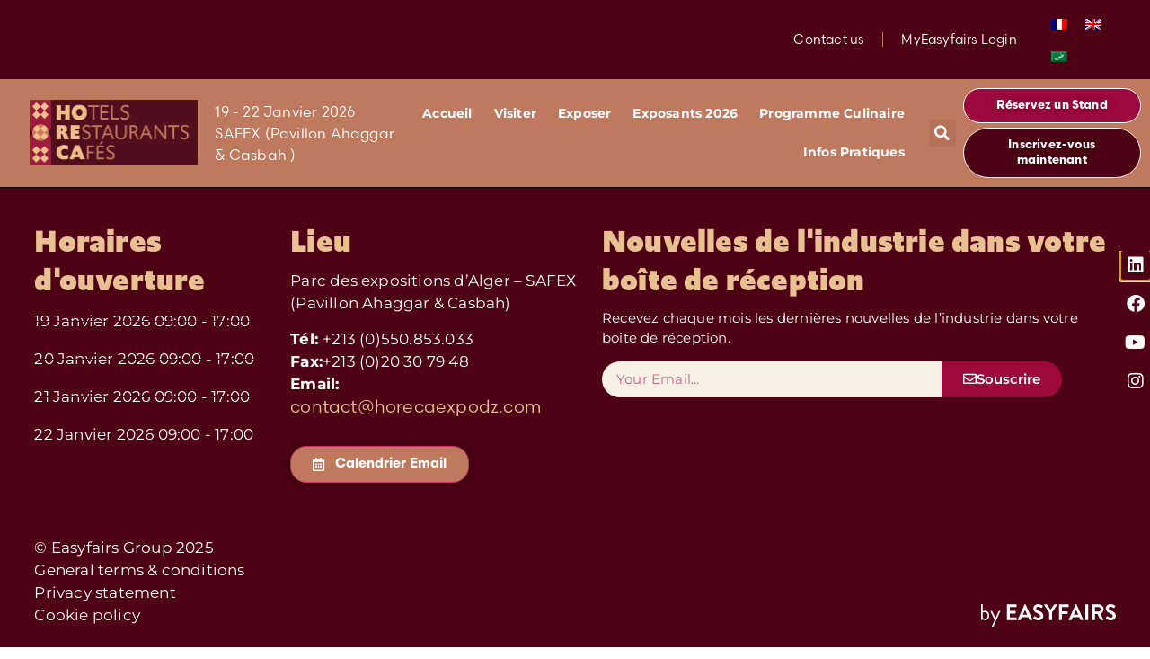

--- FILE ---
content_type: text/html; charset=UTF-8
request_url: https://www.horecaexpodz.com/fr/products/four-gastronomique-large-a-gaz/
body_size: 12768
content:
<!doctype html>
<html lang="fr-FR">
<head>
	<meta charset="UTF-8">
	<meta name="viewport" content="width=device-width, initial-scale=1">
	<link rel="profile" href="https://gmpg.org/xfn/11">
				<script type="text/javascript" class="_iub_cs_skip">
				var _iub = _iub || {};
				_iub.csConfiguration = _iub.csConfiguration || {};
				_iub.csConfiguration.siteId = "2743722";
				_iub.csConfiguration.cookiePolicyId = "89129993";
			</script>
			<script class="_iub_cs_skip" src="https://cs.iubenda.com/autoblocking/2743722.js"></script>
			<link media="all" href="https://www.horecaexpodz.com/wp-content/assets/247/css/agg_fa7092648dcf050a25a70fbe241f83a7.css" rel="stylesheet"><link media="screen" href="https://www.horecaexpodz.com/wp-content/assets/247/css/agg_18575cab927c6f75cb943ba4b3637dfd.css" rel="stylesheet"><title>HORECA EXPO Algérie - Products/four-gastronomique-large-a-gaz - HORECA EXPO Algérie</title>
	
	<script async src="https://www.googletagmanager.com/gtag/js?id=G-6100G9V0NS"></script>
<script>
	window.dataLayer = window.dataLayer || [];
	function gtag(){dataLayer.push(arguments);}
</script><meta name="dc.title" content="HORECA EXPO Algérie - Products/four-gastronomique-large-a-gaz - HORECA EXPO Algérie">
<meta name="dc.description" content=" ">
<meta name="dc.relation" content="https://www.horecaexpodz.com/fr/products/four-gastronomique-large-a-gaz/">
<meta name="dc.source" content="https://www.horecaexpodz.com/fr/">
<meta name="dc.language" content="fr_FR">
<meta name="description" content=" ">
<meta name="robots" content="index, follow, max-snippet:-1, max-image-preview:large, max-video-preview:-1">
<link rel="canonical" href="https://www.horecaexpodz.com/fr/products/four-gastronomique-large-a-gaz/" />
<meta property="og:url" content="https://www.horecaexpodz.com/fr/products/four-gastronomique-large-a-gaz/">
<meta property="og:site_name" content="HORECA EXPO Algérie">
<meta property="og:locale" content="fr_FR">
<meta property="og:type" content="article">
<meta property="og:title" content="HORECA EXPO Algérie - Products/four-gastronomique-large-a-gaz - HORECA EXPO Algérie">
<meta property="og:description" content=" ">
<meta property="og:image" content="https://easyfairsassets.com/sites/247/2022/07/Horeca2022_general_1640x856_.jpg">
<meta property="og:image:secure_url" content="https://easyfairsassets.com/sites/247/2022/07/Horeca2022_general_1640x856_.jpg">
<meta property="og:image:width" content="1640">
<meta property="og:image:height" content="856">
<meta property="og:image:alt" content="HORECA Expo Algérie 2022 - Salon International des équipements et services pour l&#039;hôtellerie et la restauration en Algérie.">
<meta name="twitter:card" content="summary">
<meta name="twitter:title" content="HORECA EXPO Algérie - Products/four-gastronomique-large-a-gaz - HORECA EXPO Algérie">
<meta name="twitter:description" content=" ">
<meta name="twitter:image" content="https://easyfairsassets.com/sites/247/2022/08/Horeca_22_seo_144x144_.jpg">
<link rel='dns-prefetch' href='//cdn.iubenda.com' />
<link rel='dns-prefetch' href='//cdn.jsdelivr.net' />
<link rel='dns-prefetch' href='//my.easyfairs.com' />
<link rel="alternate" type="application/rss+xml" title="HORECA EXPO Algérie &raquo; Flux" href="https://www.horecaexpodz.com/fr/feed/" />
<link rel="alternate" type="application/rss+xml" title="HORECA EXPO Algérie &raquo; Flux des commentaires" href="https://www.horecaexpodz.com/fr/comments/feed/" />
<link rel="stylesheet" type="text/css" href="https://use.typekit.net/wfx1bfw.css">









<link rel='stylesheet' id='adsanity-cas-css' href='https://www.horecaexpodz.com/fr/cas-custom-sizes/?ver=1.6' media='all' />























<link rel='stylesheet' id='elementor-post-97-css' href='https://www.horecaexpodz.com/wp-content/assets/247/css/agg_single_3dcccc6aa9b21ef7821ecc412ba00c77.css?ver=1767971279' media='all' />


<link rel='stylesheet' id='elementor-post-20177-css' href='https://www.horecaexpodz.com/wp-content/assets/247/css/agg_single_2b4996eb4f20bbcff0780138be497d41.css?ver=1767971279' media='all' />
<link rel='stylesheet' id='elementor-post-4072-css' href='https://www.horecaexpodz.com/wp-content/assets/247/css/agg_single_982203a418e8133cd41e6a4a13737b70.css?ver=1767971279' media='all' />
<link rel='stylesheet' id='elementor-post-26556-css' href='https://www.horecaexpodz.com/wp-content/assets/247/css/agg_single_3f0a3a96a664cf498191ff692c76398e.css?ver=1767971280' media='all' />
<link rel='stylesheet' id='elementor-gf-local-montserrat-css' href='https://www.horecaexpodz.com/wp-content/assets/247/css/agg_single_dd5a8bbe8d3acdc3bd065fef6e28f66a.css?ver=1751023161' media='all' />
<link rel='stylesheet' id='elementor-gf-local-rubik-css' href='https://www.horecaexpodz.com/wp-content/assets/247/css/agg_single_605c5f48b801f2e78c81b035f096ec15.css?ver=1751023220' media='all' />
<link rel='stylesheet' id='elementor-gf-local-raleway-css' href='https://www.horecaexpodz.com/wp-content/assets/247/css/agg_single_db392db20cef921e01da3e260a3394b3.css?ver=1751023208' media='all' />



<script  type="text/javascript" class=" _iub_cs_skip" id="iubenda-head-inline-scripts-0">
var _iub = _iub || [];
_iub.csConfiguration = {"consentOnContinuedBrowsing":false,"countryDetection":true,"floatingPreferencesButtonDisplay":"bottom-right","gdprAppliesGlobally":false,"invalidateConsentWithoutLog":true,"lang":"fr","perPurposeConsent":true,"siteId":2743722,"whitelabel":false,"cookiePolicyId":89129993,"floatingPreferencesButtonCaption":true, "banner":{ "acceptButtonCaptionColor":"#FFFFFF","acceptButtonColor":"#00A7A7","acceptButtonDisplay":true,"backgroundColor":"#FFFFFF","brandBackgroundColor":"#FFFFFF","brandTextColor":"#000000","closeButtonDisplay":false,"customizeButtonCaptionColor":"#4D4D4D","customizeButtonColor":"#DADADA","customizeButtonDisplay":true,"explicitWithdrawal":true,"fontSize":"12px","listPurposes":true,"position":"float-bottom-right","rejectButtonCaptionColor":"#FFFFFF","rejectButtonColor":"#DADADA","rejectButtonDisplay":true,"textColor":"#000000" }};
</script>
<script  type="text/javascript" charset="UTF-8" async="" class=" _iub_cs_skip" src="//cdn.iubenda.com/cs/iubenda_cs.js?ver=3.12.4" id="iubenda-head-scripts-1-js"></script>
<script src="https://www.horecaexpodz.com/wp/wp-includes/js/jquery/jquery.min.js?ver=3.7.1" id="jquery-core-js"></script>
<script src="https://www.horecaexpodz.com/wp/wp-includes/js/jquery/jquery-migrate.min.js?ver=3.4.1" id="jquery-migrate-js"></script>
<script src="https://www.horecaexpodz.com/wp-content/assets/247/js/agg_single_4a82bbed148da4ecc006e7ebba68fc7d.js?ver=1.1.5" id="easyfairs-guest-list_polyfills-js"></script>
<script src="https://www.horecaexpodz.com/wp-content/assets/247/js/agg_single_ee30287f06da4e80acb180ddf699f291.js?ver=1.1.5" id="easyfairs-guest-list-js"></script>
<script src="https://www.horecaexpodz.com/wp-content/assets/247/js/agg_single_43a5f2981878ff5c9b605b2d8c7bb0ec.js?ver=1.1.5" id="jquery-ui-10-js"></script>
<script src="https://cdn.jsdelivr.net/npm/add-to-calendar-button@2?ver=1.1.5" id="add-to-calendar-button-js"></script>
<script src="https://easyfairsassets.com/elassets/lib/font-awesome/js/v4-shims.min.js?ver=3.32.2" id="font-awesome-4-shim-js"></script>
<script src="https://my.easyfairs.com/widgets/api/loader/?ver=1.0.0" id="custom-widget-loader-js" defer data-wp-strategy="defer"></script>
<script src="https://www.horecaexpodz.com/wp-content/assets/247/js/agg_single_e5c0cd0b7db07be431e26714a3aea473.js?ver=v3.2.1" id="js-cookie-js"></script>
<link rel="https://api.w.org/" href="https://www.horecaexpodz.com/fr/wp-json/" /><link rel="alternate" title="JSON" type="application/json" href="https://www.horecaexpodz.com/fr/wp-json/wp/v2/pages/0" /><link rel="EditURI" type="application/rsd+xml" title="RSD" href="https://www.horecaexpodz.com/wp/xmlrpc.php?rsd" />
<link rel="alternate" title="oEmbed (JSON)" type="application/json+oembed" href="https://www.horecaexpodz.com/fr/wp-json/oembed/1.0/embed?url" />
<link rel="alternate" title="oEmbed (XML)" type="text/xml+oembed" href="https://www.horecaexpodz.com/fr/wp-json/oembed/1.0/embed?url&#038;format=xml" />
<meta name="generator" content="EasyFairs" /><meta name="generator" content="WPML ver:4.7.6 stt:5,1,4;" />
<meta name="generator" content="Elementor 3.32.2; features: additional_custom_breakpoints; settings: css_print_method-external, google_font-enabled, font_display-auto">
<script>
setTimeout(function(){
  console.log("about to initialize OneSignal"); 
    window._oneSignalInitOptions.promptOptions = {
      slidedown: {
        prompts: [
          {
            type: "push",
            autoPrompt: true,
						text: {
              actionMessage: "Abonnez-vous ci-dessous pour recevoir les nouvelles informations de Horeca Expo.",
              acceptButton: "S'abonner",
              cancelButton: "Plus tard",
            },
            delay: {
              timeDelay: 15,
              pageViews: 1,
            }
          }
        ]
      }
    }
    window.OneSignal = window.OneSignal || [];
    window.OneSignal.push(function() {
      window.OneSignal.init(window._oneSignalInitOptions);
    });
}, 3000);
</script>
			
			<link rel="icon" href="https://easyfairsassets.com/sites/247/2025/09/cropped-horeca-favicon-32x32.png" sizes="32x32" />
<link rel="icon" href="https://easyfairsassets.com/sites/247/2025/09/cropped-horeca-favicon-192x192.png" sizes="192x192" />
<link rel="apple-touch-icon" href="https://easyfairsassets.com/sites/247/2025/09/cropped-horeca-favicon-180x180.png" />
<meta name="msapplication-TileImage" content="https://easyfairsassets.com/sites/247/2025/09/cropped-horeca-favicon-270x270.png" />
        <!-- Google Tag Manager -->
                    <script>(function(w,d,s,l,i){w[l]=w[l]||[];w[l].push({'gtm.start':
                        new Date().getTime(),event:'gtm.js'});var f=d.getElementsByTagName(s)[0],
                    j=d.createElement(s),dl=l!='dataLayer'?'&l='+l:'';j.async=true;j.src=
                    'https://www.googletagmanager.com/gtm.js?id='+i+dl;f.parentNode.insertBefore(j,f);
                })(window,document,'script','dataLayer','GTM-T2P9V9J');
            </script>
                    <script>(function(w,d,s,l,i){w[l]=w[l]||[];w[l].push({'gtm.start':
                    new Date().getTime(),event:'gtm.js'});var f=d.getElementsByTagName(s)[0],
                j=d.createElement(s),dl=l!='dataLayer'?'&l='+l:'';j.async=true;j.src=
                'https://www.googletagmanager.com/gtm.js?id='+i+dl;f.parentNode.insertBefore(j,f);
            })(window,document,'script','dataLayer','GTM-TLBPTT2');
        </script>
                <!-- End Google Tag Manager -->
        
<script async src='https://www.googletagmanager.com/gtag/js?id='></script><script>
window.dataLayer = window.dataLayer || [];
function gtag(){dataLayer.push(arguments);}gtag('js', new Date());

 gtag('config', '' , {});

</script>
</head>
<body class="wp-singular page-template-default page page-id-0 page-parent wp-embed-responsive wp-theme-hello-elementor wp-child-theme-easyfairs hello-elementor-default elementor-default elementor-kit-97">

<!-- Google Tag Manager (noscript) -->
        <noscript><iframe src="https://www.googletagmanager.com/ns.html?id=GTM-TLBPTT2" height="0" width="0" style="display:none;visibility:hidden"></iframe></noscript><noscript><iframe src="https://www.googletagmanager.com/ns.html?id=GTM-T2P9V9J" height="0" width="0" style="display:none;visibility:hidden"></iframe></noscript><!-- End Google Tag Manager (noscript) -->
<a class="skip-link screen-reader-text" href="#content">Skip to content</a>

		<header data-elementor-type="header" data-elementor-id="20177" class="elementor elementor-20177 elementor-location-header" data-elementor-post-type="elementor_library">
					<section class="elementor-section elementor-top-section elementor-element elementor-element-3c07764 elementor-section-full_width elementor-section-height-default elementor-section-height-default" data-id="3c07764" data-element_type="section" data-settings="{&quot;background_background&quot;:&quot;classic&quot;,&quot;sticky&quot;:&quot;top&quot;,&quot;sticky_on&quot;:[&quot;desktop&quot;,&quot;tablet&quot;,&quot;mobile&quot;],&quot;sticky_offset&quot;:0,&quot;sticky_effects_offset&quot;:0,&quot;sticky_anchor_link_offset&quot;:0}">
						<div class="elementor-container elementor-column-gap-default">
					<div class="elementor-column elementor-col-100 elementor-top-column elementor-element elementor-element-8e0c6d0" data-id="8e0c6d0" data-element_type="column">
			<div class="elementor-widget-wrap elementor-element-populated">
						<section class="elementor-section elementor-inner-section elementor-element elementor-element-726f2d8 elementor-section-full_width elementor-section-height-default elementor-section-height-default" data-id="726f2d8" data-element_type="section" data-settings="{&quot;background_background&quot;:&quot;classic&quot;}">
						<div class="elementor-container elementor-column-gap-default">
					<div class="elementor-column elementor-col-33 elementor-inner-column elementor-element elementor-element-2e7ff9a elementor-hidden-mobile" data-id="2e7ff9a" data-element_type="column" data-settings="{&quot;background_background&quot;:&quot;classic&quot;}">
			<div class="elementor-widget-wrap">
							</div>
		</div>
				<div class="elementor-column elementor-col-33 elementor-inner-column elementor-element elementor-element-406ba43" data-id="406ba43" data-element_type="column" data-settings="{&quot;background_background&quot;:&quot;classic&quot;}">
			<div class="elementor-widget-wrap elementor-element-populated">
						<div class="elementor-element elementor-element-3a3da6a elementor-nav-menu__align-end elementor-nav-menu--dropdown-none elementor-widget elementor-widget-nav-menu" data-id="3a3da6a" data-element_type="widget" data-settings="{&quot;submenu_icon&quot;:{&quot;value&quot;:&quot;&lt;i class=\&quot;\&quot; aria-hidden=\&quot;true\&quot;&gt;&lt;\/i&gt;&quot;,&quot;library&quot;:&quot;&quot;},&quot;layout&quot;:&quot;horizontal&quot;}" data-widget_type="nav-menu.default">
				<div class="elementor-widget-container">
								<nav aria-label="Menu" class="elementor-nav-menu--main elementor-nav-menu__container elementor-nav-menu--layout-horizontal e--pointer-underline e--animation-fade">
				<ul id="menu-1-3a3da6a" class="elementor-nav-menu"><li class="menu-item menu-item-type-post_type menu-item-object-page menu-item-19628"><a href="https://www.horecaexpodz.com/fr/infos-pratiques/contact/" class="elementor-item">Contact us</a></li>
<li class="menu-item menu-item-type-custom menu-item-object-custom menu-item-19629"><a target="_blank" href="https://my.easyfairs.com/login" class="elementor-item">MyEasyfairs Login</a></li>
</ul>			</nav>
						<nav class="elementor-nav-menu--dropdown elementor-nav-menu__container" aria-hidden="true">
				<ul id="menu-2-3a3da6a" class="elementor-nav-menu"><li class="menu-item menu-item-type-post_type menu-item-object-page menu-item-19628"><a href="https://www.horecaexpodz.com/fr/infos-pratiques/contact/" class="elementor-item" tabindex="-1">Contact us</a></li>
<li class="menu-item menu-item-type-custom menu-item-object-custom menu-item-19629"><a target="_blank" href="https://my.easyfairs.com/login" class="elementor-item" tabindex="-1">MyEasyfairs Login</a></li>
</ul>			</nav>
						</div>
				</div>
					</div>
		</div>
				<div class="elementor-column elementor-col-33 elementor-inner-column elementor-element elementor-element-ada7065" data-id="ada7065" data-element_type="column" data-settings="{&quot;background_background&quot;:&quot;classic&quot;}">
			<div class="elementor-widget-wrap elementor-element-populated">
						<div class="elementor-element elementor-element-f189137 elementor-widget elementor-widget-shortcode" data-id="f189137" data-element_type="widget" data-widget_type="shortcode.default">
				<div class="elementor-widget-container">
							<div class="elementor-shortcode">
<div class="wpml-ls-statics-shortcode_actions wpml-ls wpml-ls-legacy-list-horizontal">
	<ul><li class="wpml-ls-slot-shortcode_actions wpml-ls-item wpml-ls-item-fr wpml-ls-current-language wpml-ls-first-item wpml-ls-item-legacy-list-horizontal">
				<a href="https://www.horecaexpodz.com/fr/" class="wpml-ls-link">
                                                        <img
            class="wpml-ls-flag"
            src="https://www.horecaexpodz.com/wp-content/plugins/sitepress-multilingual-cms/res/flags/fr.png"
            alt="Français"
            width=18
            height=12
    /></a>
			</li><li class="wpml-ls-slot-shortcode_actions wpml-ls-item wpml-ls-item-en wpml-ls-item-legacy-list-horizontal">
				<a href="https://www.horecaexpodz.com/en/" class="wpml-ls-link">
                                                        <img
            class="wpml-ls-flag"
            src="https://www.horecaexpodz.com/wp-content/plugins/sitepress-multilingual-cms/res/flags/en.png"
            alt="Anglais"
            width=18
            height=12
    /></a>
			</li><li class="wpml-ls-slot-shortcode_actions wpml-ls-item wpml-ls-item-ar wpml-ls-last-item wpml-ls-item-legacy-list-horizontal">
				<a href="https://www.horecaexpodz.com/ar/" class="wpml-ls-link">
                                                        <img
            class="wpml-ls-flag"
            src="https://www.horecaexpodz.com/wp-content/plugins/sitepress-multilingual-cms/res/flags/ar.png"
            alt="Arabe"
            width=18
            height=12
    /></a>
			</li></ul>
</div>
</div>
						</div>
				</div>
					</div>
		</div>
					</div>
		</section>
				<section class="elementor-section elementor-inner-section elementor-element elementor-element-d3cc544 elementor-section-full_width elementor-section-height-default elementor-section-height-default" data-id="d3cc544" data-element_type="section" data-settings="{&quot;background_background&quot;:&quot;classic&quot;,&quot;sticky&quot;:&quot;top&quot;,&quot;sticky_on&quot;:[&quot;desktop&quot;,&quot;tablet&quot;,&quot;mobile&quot;],&quot;sticky_offset&quot;:0,&quot;sticky_effects_offset&quot;:0,&quot;sticky_anchor_link_offset&quot;:0}">
							<div class="elementor-background-overlay"></div>
							<div class="elementor-container elementor-column-gap-default">
					<div class="elementor-column elementor-col-20 elementor-inner-column elementor-element elementor-element-32c71b7" data-id="32c71b7" data-element_type="column">
			<div class="elementor-widget-wrap elementor-element-populated">
						<div class="elementor-element elementor-element-11db78f animated-slow elementor-invisible elementor-widget elementor-widget-image" data-id="11db78f" data-element_type="widget" data-settings="{&quot;_animation&quot;:&quot;fadeIn&quot;}" data-widget_type="image.default">
				<div class="elementor-widget-container">
																<a href="https://www.horecaexpodz.com/fr/">
							<img fetchpriority="high" width="750" height="293" src="https://easyfairsassets.com/sites/247/2023/08/HORECA-2026-Branding-Hotels-Restaurants-Cafes.png" class="attachment-full size-full wp-image-54427" alt="" srcset="https://easyfairsassets.com/sites/247/2023/08/HORECA-2026-Branding-Hotels-Restaurants-Cafes.png 750w, https://easyfairsassets.com/sites/247/2023/08/HORECA-2026-Branding-Hotels-Restaurants-Cafes-300x117.png 300w" sizes="(max-width: 750px) 100vw, 750px" />								</a>
															</div>
				</div>
					</div>
		</div>
				<div class="elementor-column elementor-col-20 elementor-inner-column elementor-element elementor-element-eb05696" data-id="eb05696" data-element_type="column">
			<div class="elementor-widget-wrap elementor-element-populated">
						<div class="elementor-element elementor-element-a69e304 elementor-widget elementor-widget-heading" data-id="a69e304" data-element_type="widget" data-widget_type="heading.default">
				<div class="elementor-widget-container">
					<h2 class="elementor-heading-title elementor-size-default">19 - 22 Janvier 2026 <br>SAFEX (Pavillon Ahaggar &amp; Casbah )</h2>				</div>
				</div>
					</div>
		</div>
				<div class="elementor-column elementor-col-20 elementor-inner-column elementor-element elementor-element-c4970d1" data-id="c4970d1" data-element_type="column">
			<div class="elementor-widget-wrap elementor-element-populated">
						<div class="elementor-element elementor-element-f67613b elementor-nav-menu--stretch elementor-nav-menu__align-end elementor-nav-menu--dropdown-tablet elementor-nav-menu__text-align-aside elementor-nav-menu--toggle elementor-nav-menu--burger elementor-widget elementor-widget-nav-menu" data-id="f67613b" data-element_type="widget" data-settings="{&quot;full_width&quot;:&quot;stretch&quot;,&quot;submenu_icon&quot;:{&quot;value&quot;:&quot;&lt;i class=\&quot;\&quot; aria-hidden=\&quot;true\&quot;&gt;&lt;\/i&gt;&quot;,&quot;library&quot;:&quot;&quot;},&quot;layout&quot;:&quot;horizontal&quot;,&quot;toggle&quot;:&quot;burger&quot;}" data-widget_type="nav-menu.default">
				<div class="elementor-widget-container">
								<nav aria-label="Menu" class="elementor-nav-menu--main elementor-nav-menu__container elementor-nav-menu--layout-horizontal e--pointer-underline e--animation-fade">
				<ul id="menu-1-f67613b" class="elementor-nav-menu"><li class="menu-item menu-item-type-post_type menu-item-object-page menu-item-home menu-item-has-children menu-item-645"><a href="https://www.horecaexpodz.com/fr/" class="elementor-item">Accueil</a>
<ul class="sub-menu elementor-nav-menu--dropdown">
	<li class="menu-item menu-item-type-post_type menu-item-object-page menu-item-2375"><a href="https://www.horecaexpodz.com/fr/a-propos/" class="elementor-sub-item">A propos</a></li>
</ul>
</li>
<li class="menu-item menu-item-type-post_type menu-item-object-page menu-item-has-children menu-item-642"><a href="https://www.horecaexpodz.com/fr/visiter/" class="elementor-item">Visiter</a>
<ul class="sub-menu elementor-nav-menu--dropdown">
	<li class="menu-item menu-item-type-post_type menu-item-object-page menu-item-1562"><a href="https://www.horecaexpodz.com/fr/visiter/pourquoi-visiter/" class="elementor-sub-item">Pourquoi visiter ?</a></li>
</ul>
</li>
<li class="menu-item menu-item-type-post_type menu-item-object-page menu-item-has-children menu-item-638"><a href="https://www.horecaexpodz.com/fr/exposer/" class="elementor-item">Exposer</a>
<ul class="sub-menu elementor-nav-menu--dropdown">
	<li class="menu-item menu-item-type-post_type menu-item-object-page menu-item-1561"><a href="https://www.horecaexpodz.com/fr/exposer/pourquoi-exposer/" class="elementor-sub-item">Pourquoi exposer ?</a></li>
	<li class="menu-item menu-item-type-post_type menu-item-object-page menu-item-640"><a href="https://www.horecaexpodz.com/fr/exposer/options-de-stand/" class="elementor-sub-item">Options de Stand</a></li>
	<li class="menu-item menu-item-type-post_type menu-item-object-page menu-item-3911"><a href="https://www.horecaexpodz.com/fr/exposer/easygo/" class="elementor-sub-item">EasyGo</a></li>
	<li class="menu-item menu-item-type-post_type menu-item-object-page menu-item-1683"><a href="https://www.horecaexpodz.com/fr/exposer/reservez-un-stand/" class="elementor-sub-item">Réservez un stand</a></li>
	<li class="menu-item menu-item-type-post_type menu-item-object-page menu-item-641"><a href="https://www.horecaexpodz.com/fr/exposer/sponsoring/" class="elementor-sub-item">Sponsoring</a></li>
	<li class="menu-item menu-item-type-post_type menu-item-object-page menu-item-3818"><a href="https://www.horecaexpodz.com/fr/exposer/tools-exhibitors/" class="elementor-sub-item">Outils pour exposants</a></li>
	<li class="menu-item menu-item-type-post_type menu-item-object-page menu-item-has-children menu-item-16898"><a href="https://www.horecaexpodz.com/fr/exhibitors-guidelines/" class="elementor-sub-item">Guide pratique Exposants</a>
	<ul class="sub-menu elementor-nav-menu--dropdown">
		<li class="menu-item menu-item-type-post_type menu-item-object-page menu-item-26021"><a href="https://www.horecaexpodz.com/fr/design-pour-exposants/" class="elementor-sub-item">Design pour exposants</a></li>
	</ul>
</li>
	<li class="menu-item menu-item-type-post_type menu-item-object-page menu-item-has-children menu-item-16981"><a href="https://www.horecaexpodz.com/fr/digital-opportunities/" class="elementor-sub-item">Digital Opportunities</a>
	<ul class="sub-menu elementor-nav-menu--dropdown">
		<li class="menu-item menu-item-type-post_type menu-item-object-page menu-item-16982"><a href="https://www.horecaexpodz.com/fr/digital-opportunities/digital-advertisingspecifications/" class="elementor-sub-item">digital advertising specifications</a></li>
	</ul>
</li>
</ul>
</li>
<li class="menu-item menu-item-type-custom menu-item-object-custom menu-item-has-children menu-item-26885"><a href="https://www.horecaexpodz.com/fr/exhibitors/" class="elementor-item">Exposants 2026</a>
<ul class="sub-menu elementor-nav-menu--dropdown">
	<li class="menu-item menu-item-type-custom menu-item-object-custom menu-item-54104"><a href="https://www.horecaexpodz.com/fr/products/" class="elementor-sub-item">Produits</a></li>
	<li class="menu-item menu-item-type-custom menu-item-object-custom menu-item-56964"><a href="https://www.horecaexpodz.com/fr/innovations/" class="elementor-sub-item">Innovations</a></li>
</ul>
</li>
<li class="menu-item menu-item-type-post_type menu-item-object-page menu-item-has-children menu-item-51327"><a href="https://www.horecaexpodz.com/fr/programme-culinaire/" class="elementor-item">Programme Culinaire</a>
<ul class="sub-menu elementor-nav-menu--dropdown">
	<li class="menu-item menu-item-type-post_type menu-item-object-page menu-item-51325"><a href="https://www.horecaexpodz.com/fr/conference-panels/" class="elementor-sub-item">Panels</a></li>
</ul>
</li>
<li class="menu-item menu-item-type-post_type menu-item-object-page menu-item-has-children menu-item-636"><a href="https://www.horecaexpodz.com/fr/infos-pratiques/" class="elementor-item">Infos Pratiques</a>
<ul class="sub-menu elementor-nav-menu--dropdown">
	<li class="menu-item menu-item-type-post_type menu-item-object-page menu-item-637"><a href="https://www.horecaexpodz.com/fr/infos-pratiques/contact/" class="elementor-sub-item">Contact</a></li>
	<li class="menu-item menu-item-type-post_type menu-item-object-page menu-item-9459"><a href="https://www.horecaexpodz.com/fr/infos-pratiques/hotels/" class="elementor-sub-item">Réservations d&rsquo;hôtel</a></li>
	<li class="menu-item menu-item-type-post_type menu-item-object-page menu-item-25762"><a href="https://www.horecaexpodz.com/fr/durabilite/" class="elementor-sub-item">Durabilite</a></li>
	<li class="menu-item menu-item-type-post_type menu-item-object-page menu-item-7880"><a href="https://www.horecaexpodz.com/fr/bibliotheque-dimages/" class="elementor-sub-item">Bibliothèque d’images</a></li>
</ul>
</li>
</ul>			</nav>
					<div class="elementor-menu-toggle" role="button" tabindex="0" aria-label="Menu Toggle" aria-expanded="false">
			<i aria-hidden="true" role="presentation" class="elementor-menu-toggle__icon--open eicon-menu-bar"></i><i aria-hidden="true" role="presentation" class="elementor-menu-toggle__icon--close eicon-close"></i>		</div>
					<nav class="elementor-nav-menu--dropdown elementor-nav-menu__container" aria-hidden="true">
				<ul id="menu-2-f67613b" class="elementor-nav-menu"><li class="menu-item menu-item-type-post_type menu-item-object-page menu-item-home menu-item-has-children menu-item-645"><a href="https://www.horecaexpodz.com/fr/" class="elementor-item" tabindex="-1">Accueil</a>
<ul class="sub-menu elementor-nav-menu--dropdown">
	<li class="menu-item menu-item-type-post_type menu-item-object-page menu-item-2375"><a href="https://www.horecaexpodz.com/fr/a-propos/" class="elementor-sub-item" tabindex="-1">A propos</a></li>
</ul>
</li>
<li class="menu-item menu-item-type-post_type menu-item-object-page menu-item-has-children menu-item-642"><a href="https://www.horecaexpodz.com/fr/visiter/" class="elementor-item" tabindex="-1">Visiter</a>
<ul class="sub-menu elementor-nav-menu--dropdown">
	<li class="menu-item menu-item-type-post_type menu-item-object-page menu-item-1562"><a href="https://www.horecaexpodz.com/fr/visiter/pourquoi-visiter/" class="elementor-sub-item" tabindex="-1">Pourquoi visiter ?</a></li>
</ul>
</li>
<li class="menu-item menu-item-type-post_type menu-item-object-page menu-item-has-children menu-item-638"><a href="https://www.horecaexpodz.com/fr/exposer/" class="elementor-item" tabindex="-1">Exposer</a>
<ul class="sub-menu elementor-nav-menu--dropdown">
	<li class="menu-item menu-item-type-post_type menu-item-object-page menu-item-1561"><a href="https://www.horecaexpodz.com/fr/exposer/pourquoi-exposer/" class="elementor-sub-item" tabindex="-1">Pourquoi exposer ?</a></li>
	<li class="menu-item menu-item-type-post_type menu-item-object-page menu-item-640"><a href="https://www.horecaexpodz.com/fr/exposer/options-de-stand/" class="elementor-sub-item" tabindex="-1">Options de Stand</a></li>
	<li class="menu-item menu-item-type-post_type menu-item-object-page menu-item-3911"><a href="https://www.horecaexpodz.com/fr/exposer/easygo/" class="elementor-sub-item" tabindex="-1">EasyGo</a></li>
	<li class="menu-item menu-item-type-post_type menu-item-object-page menu-item-1683"><a href="https://www.horecaexpodz.com/fr/exposer/reservez-un-stand/" class="elementor-sub-item" tabindex="-1">Réservez un stand</a></li>
	<li class="menu-item menu-item-type-post_type menu-item-object-page menu-item-641"><a href="https://www.horecaexpodz.com/fr/exposer/sponsoring/" class="elementor-sub-item" tabindex="-1">Sponsoring</a></li>
	<li class="menu-item menu-item-type-post_type menu-item-object-page menu-item-3818"><a href="https://www.horecaexpodz.com/fr/exposer/tools-exhibitors/" class="elementor-sub-item" tabindex="-1">Outils pour exposants</a></li>
	<li class="menu-item menu-item-type-post_type menu-item-object-page menu-item-has-children menu-item-16898"><a href="https://www.horecaexpodz.com/fr/exhibitors-guidelines/" class="elementor-sub-item" tabindex="-1">Guide pratique Exposants</a>
	<ul class="sub-menu elementor-nav-menu--dropdown">
		<li class="menu-item menu-item-type-post_type menu-item-object-page menu-item-26021"><a href="https://www.horecaexpodz.com/fr/design-pour-exposants/" class="elementor-sub-item" tabindex="-1">Design pour exposants</a></li>
	</ul>
</li>
	<li class="menu-item menu-item-type-post_type menu-item-object-page menu-item-has-children menu-item-16981"><a href="https://www.horecaexpodz.com/fr/digital-opportunities/" class="elementor-sub-item" tabindex="-1">Digital Opportunities</a>
	<ul class="sub-menu elementor-nav-menu--dropdown">
		<li class="menu-item menu-item-type-post_type menu-item-object-page menu-item-16982"><a href="https://www.horecaexpodz.com/fr/digital-opportunities/digital-advertisingspecifications/" class="elementor-sub-item" tabindex="-1">digital advertising specifications</a></li>
	</ul>
</li>
</ul>
</li>
<li class="menu-item menu-item-type-custom menu-item-object-custom menu-item-has-children menu-item-26885"><a href="https://www.horecaexpodz.com/fr/exhibitors/" class="elementor-item" tabindex="-1">Exposants 2026</a>
<ul class="sub-menu elementor-nav-menu--dropdown">
	<li class="menu-item menu-item-type-custom menu-item-object-custom menu-item-54104"><a href="https://www.horecaexpodz.com/fr/products/" class="elementor-sub-item" tabindex="-1">Produits</a></li>
	<li class="menu-item menu-item-type-custom menu-item-object-custom menu-item-56964"><a href="https://www.horecaexpodz.com/fr/innovations/" class="elementor-sub-item" tabindex="-1">Innovations</a></li>
</ul>
</li>
<li class="menu-item menu-item-type-post_type menu-item-object-page menu-item-has-children menu-item-51327"><a href="https://www.horecaexpodz.com/fr/programme-culinaire/" class="elementor-item" tabindex="-1">Programme Culinaire</a>
<ul class="sub-menu elementor-nav-menu--dropdown">
	<li class="menu-item menu-item-type-post_type menu-item-object-page menu-item-51325"><a href="https://www.horecaexpodz.com/fr/conference-panels/" class="elementor-sub-item" tabindex="-1">Panels</a></li>
</ul>
</li>
<li class="menu-item menu-item-type-post_type menu-item-object-page menu-item-has-children menu-item-636"><a href="https://www.horecaexpodz.com/fr/infos-pratiques/" class="elementor-item" tabindex="-1">Infos Pratiques</a>
<ul class="sub-menu elementor-nav-menu--dropdown">
	<li class="menu-item menu-item-type-post_type menu-item-object-page menu-item-637"><a href="https://www.horecaexpodz.com/fr/infos-pratiques/contact/" class="elementor-sub-item" tabindex="-1">Contact</a></li>
	<li class="menu-item menu-item-type-post_type menu-item-object-page menu-item-9459"><a href="https://www.horecaexpodz.com/fr/infos-pratiques/hotels/" class="elementor-sub-item" tabindex="-1">Réservations d&rsquo;hôtel</a></li>
	<li class="menu-item menu-item-type-post_type menu-item-object-page menu-item-25762"><a href="https://www.horecaexpodz.com/fr/durabilite/" class="elementor-sub-item" tabindex="-1">Durabilite</a></li>
	<li class="menu-item menu-item-type-post_type menu-item-object-page menu-item-7880"><a href="https://www.horecaexpodz.com/fr/bibliotheque-dimages/" class="elementor-sub-item" tabindex="-1">Bibliothèque d’images</a></li>
</ul>
</li>
</ul>			</nav>
						</div>
				</div>
					</div>
		</div>
				<div class="elementor-column elementor-col-20 elementor-inner-column elementor-element elementor-element-785c5d9 elementor-hidden-mobile" data-id="785c5d9" data-element_type="column">
			<div class="elementor-widget-wrap elementor-element-populated">
						<div class="elementor-element elementor-element-d4d1b0b elementor-search-form--skin-full_screen elementor-widget__width-initial elementor-widget-tablet__width-inherit elementor-widget elementor-widget-search-form" data-id="d4d1b0b" data-element_type="widget" data-settings="{&quot;skin&quot;:&quot;full_screen&quot;}" data-widget_type="search-form.default">
				<div class="elementor-widget-container">
							<search role="search">
			<form class="elementor-search-form" action="https://www.horecaexpodz.com/fr/" method="get">
												<div class="elementor-search-form__toggle" role="button" tabindex="0" aria-label="Search">
					<i aria-hidden="true" class="fas fa-search"></i>				</div>
								<div class="elementor-search-form__container">
					<label class="elementor-screen-only" for="elementor-search-form-d4d1b0b">Search</label>

					
					<input id="elementor-search-form-d4d1b0b" placeholder="Search..." class="elementor-search-form__input" type="search" name="s" value="">
					<input type='hidden' name='lang' value='fr' />
					
										<div class="dialog-lightbox-close-button dialog-close-button" role="button" tabindex="0" aria-label="Close this search box.">
						<i aria-hidden="true" class="eicon-close"></i>					</div>
									</div>
			</form>
		</search>
						</div>
				</div>
					</div>
		</div>
				<div class="elementor-column elementor-col-20 elementor-inner-column elementor-element elementor-element-b189c23" data-id="b189c23" data-element_type="column">
			<div class="elementor-widget-wrap elementor-element-populated">
						<div class="elementor-element elementor-element-f6d0752 elementor-align-justify elementor-widget elementor-widget-dynamic-button" data-id="f6d0752" data-element_type="widget" data-widget_type="dynamic-button.default">
				<div class="elementor-widget-container">
					        <div class="elementor-button-wrapper">
            <a href="https://www.horecaexpodz.com/fr/exposer/reservez-un-stand/" class="elementor-button-link elementor-button elementor-size-xs" role="button">
                        <span class="elementor-button-content-wrapper">
						<span class="elementor-button-text">Réservez un Stand</span>
		</span>
                    </a>
        </div>
        				</div>
				</div>
				<div class="elementor-element elementor-element-6a56ca7 elementor-align-justify elementor-widget elementor-widget-dynamic-button" data-id="6a56ca7" data-element_type="widget" data-widget_type="dynamic-button.default">
				<div class="elementor-widget-container">
					        <div class="elementor-button-wrapper">
            <a href="https://register.visitcloud.com/survey/2fhwyboalftd3" class="elementor-button-link elementor-button elementor-size-xs" role="button">
                        <span class="elementor-button-content-wrapper">
						<span class="elementor-button-text">Inscrivez-vous maintenant</span>
		</span>
                    </a>
        </div>
        				</div>
				</div>
					</div>
		</div>
					</div>
		</section>
					</div>
		</div>
					</div>
		</section>
				</header>
		
<main class="site-main post-0 page type-page status-publish hentry" role="main">
		<div class="page-content">
		<div><product-page itemId="0"></product-page></div>			</div>
	</main>

			<footer data-elementor-type="footer" data-elementor-id="4072" class="elementor elementor-4072 elementor-location-footer" data-elementor-post-type="elementor_library">
					<section class="elementor-section elementor-top-section elementor-element elementor-element-ff0b631 elementor-section-full_width elementor-hidden-mobile elementor-hidden-desktop elementor-hidden-tablet elementor-section-height-default elementor-section-height-default" data-id="ff0b631" data-element_type="section" data-settings="{&quot;background_background&quot;:&quot;classic&quot;,&quot;sticky&quot;:&quot;bottom&quot;,&quot;sticky_on&quot;:[&quot;desktop&quot;,&quot;tablet&quot;],&quot;sticky_offset&quot;:0,&quot;sticky_effects_offset&quot;:0,&quot;sticky_anchor_link_offset&quot;:0}">
						<div class="elementor-container elementor-column-gap-default">
					<div class="elementor-column elementor-col-33 elementor-top-column elementor-element elementor-element-db59542" data-id="db59542" data-element_type="column">
			<div class="elementor-widget-wrap elementor-element-populated">
						<div class="elementor-element elementor-element-5f9ed4f elementor-widget elementor-widget-heading" data-id="5f9ed4f" data-element_type="widget" data-widget_type="heading.default">
				<div class="elementor-widget-container">
					<h1 class="elementor-heading-title elementor-size-default">L'événement débute dans :</h1>				</div>
				</div>
					</div>
		</div>
				<div class="elementor-column elementor-col-33 elementor-top-column elementor-element elementor-element-139d852" data-id="139d852" data-element_type="column">
			<div class="elementor-widget-wrap elementor-element-populated">
						<div class="elementor-element elementor-element-54b5863 elementor-countdown--label-inline elementor-widget elementor-widget-countdown" data-id="54b5863" data-element_type="widget" data-widget_type="countdown.default">
				<div class="elementor-widget-container">
							<div class="elementor-countdown-wrapper" data-date="1696924800">
			<div class="elementor-countdown-item"><span class="elementor-countdown-digits elementor-countdown-days"></span> <span class="elementor-countdown-label">Jours</span></div><div class="elementor-countdown-item"><span class="elementor-countdown-digits elementor-countdown-hours"></span> <span class="elementor-countdown-label">Heures</span></div><div class="elementor-countdown-item"><span class="elementor-countdown-digits elementor-countdown-minutes"></span> <span class="elementor-countdown-label">Min</span></div><div class="elementor-countdown-item"><span class="elementor-countdown-digits elementor-countdown-seconds"></span> <span class="elementor-countdown-label">Sec</span></div>		</div>
						</div>
				</div>
					</div>
		</div>
				<div class="elementor-column elementor-col-33 elementor-top-column elementor-element elementor-element-82a6818" data-id="82a6818" data-element_type="column">
			<div class="elementor-widget-wrap elementor-element-populated">
						<div class="elementor-element elementor-element-f48960f elementor-hidden-mobile elementor-widget elementor-widget-dynamic-button" data-id="f48960f" data-element_type="widget" data-widget_type="dynamic-button.default">
				<div class="elementor-widget-container">
					        <div class="elementor-button-wrapper">
            <a href="https://register.visitcloud.com/survey/2w2u8vtr55xzm" target="_blank" class="elementor-button-link elementor-button elementor-size-sm" role="button">
                        <span class="elementor-button-content-wrapper">
			                <span class="elementor-button-icon elementor-align-icon-right">
				<i aria-hidden="true" class="far fa-arrow-alt-circle-right"></i>			</span>
            			<span class="elementor-button-text">Inscription visteurs</span>
		</span>
                    </a>
        </div>
        				</div>
				</div>
					</div>
		</div>
					</div>
		</section>
				<section class="elementor-section elementor-top-section elementor-element elementor-element-49c3e45f elementor-section-height-min-height elementor-section-full_width elementor-section-height-default elementor-section-items-middle" data-id="49c3e45f" data-element_type="section" data-settings="{&quot;background_background&quot;:&quot;classic&quot;}">
						<div class="elementor-container elementor-column-gap-default">
					<div class="elementor-column elementor-col-100 elementor-top-column elementor-element elementor-element-1500d862" data-id="1500d862" data-element_type="column">
			<div class="elementor-widget-wrap elementor-element-populated">
						<section class="elementor-section elementor-inner-section elementor-element elementor-element-49ba2430 elementor-section-full_width elementor-section-height-default elementor-section-height-default" data-id="49ba2430" data-element_type="section">
						<div class="elementor-container elementor-column-gap-default">
					<div class="elementor-column elementor-col-33 elementor-inner-column elementor-element elementor-element-501acdb" data-id="501acdb" data-element_type="column">
			<div class="elementor-widget-wrap elementor-element-populated">
						<div class="elementor-element elementor-element-7162726a elementor-widget elementor-widget-heading" data-id="7162726a" data-element_type="widget" data-widget_type="heading.default">
				<div class="elementor-widget-container">
					<h2 class="elementor-heading-title elementor-size-default">Horaires d'ouverture</h2>				</div>
				</div>
				<div class="elementor-element elementor-element-574ffef5 elementor-align-left elementor-icon-list--layout-traditional elementor-list-item-link-full_width elementor-widget elementor-widget-icon-list" data-id="574ffef5" data-element_type="widget" data-widget_type="icon-list.default">
				<div class="elementor-widget-container">
							<ul class="elementor-icon-list-items">
							<li class="elementor-icon-list-item">
										<span class="elementor-icon-list-text">19 Janvier 2026 09:00 - 17:00</span>
									</li>
								<li class="elementor-icon-list-item">
										<span class="elementor-icon-list-text">20 Janvier 2026 09:00 - 17:00</span>
									</li>
								<li class="elementor-icon-list-item">
										<span class="elementor-icon-list-text">21 Janvier 2026 09:00 - 17:00</span>
									</li>
								<li class="elementor-icon-list-item">
										<span class="elementor-icon-list-text">22 Janvier 2026 09:00 - 17:00</span>
									</li>
						</ul>
						</div>
				</div>
					</div>
		</div>
				<div class="elementor-column elementor-col-33 elementor-inner-column elementor-element elementor-element-3d414ff" data-id="3d414ff" data-element_type="column">
			<div class="elementor-widget-wrap elementor-element-populated">
						<div class="elementor-element elementor-element-396e5cfa elementor-widget elementor-widget-heading" data-id="396e5cfa" data-element_type="widget" data-widget_type="heading.default">
				<div class="elementor-widget-container">
					<h2 class="elementor-heading-title elementor-size-default">Lieu
</h2>				</div>
				</div>
				<div class="elementor-element elementor-element-51a4cfdd elementor-widget elementor-widget-text-editor" data-id="51a4cfdd" data-element_type="widget" data-widget_type="text-editor.default">
				<div class="elementor-widget-container">
									<p>Parc des expositions d&rsquo;Alger &#8211; SAFEX (Pavillon Ahaggar &amp; Casbah)</p>
<div align="justify"><b>Tél: </b>+213 (0)550.853.033<br><b>Fax:</b>+213 (0)20 30 79 48<br><b>Email:</b> <span style="color: #e8c091;"><a style="color: #e8c091;" href="mailto:contact@horecaexpodz.com">contact@horecaexpodz.com</a></span></div>
<div align="justify"></div>								</div>
				</div>
				<div class="elementor-element elementor-element-2ca0bcc elementor-widget elementor-widget-spacer" data-id="2ca0bcc" data-element_type="widget" data-widget_type="spacer.default">
				<div class="elementor-widget-container">
							<div class="elementor-spacer">
			<div class="elementor-spacer-inner"></div>
		</div>
						</div>
				</div>
				<div class="elementor-element elementor-element-5de0aac elementor-widget elementor-widget-ics-button" data-id="5de0aac" data-element_type="widget" data-widget_type="ics-button.default">
				<div class="elementor-widget-container">
					        <form class="elementor-button-wrapper" method="post" action="https://www.horecaexpodz.com/wp/wp-admin/admin-ajax.php?action=ical" target="_blank">
            <input type="hidden" id="event_nonce" name="event_nonce" value="a067dbf73b" /><input type="hidden" name="_wp_http_referer" value="/fr/products/four-gastronomique-large-a-gaz/" />                <input type="hidden" name="event_title" value="Horeca Expo Algérie 2024"/>
                                <input type="hidden" name="event_description" value="Salon International pour la Restauration et l’Hôtellerie| Inscription Visiteurs: https://www.horecaexpodz.com/fr/?utm_source=referral&utm_medium=addtocalendar&utm_campaign=footerbutton&utm_content=&utm_term=&actioncode=304"/>
                                <input type="hidden" name="event_date_start" value="2026-01-19 09:00"/>
                                <input type="hidden" name="event_date_end" value="2026-01-22 18:00"/>
                                <input type="hidden" name="event_timezone" value="3"/>
                                <input type="hidden" name="event_location" value="Palais des expositions d'Alger - SAFEX (Pavillon Central)"/>
                            <input type="hidden" name="event_url" value="https://www.horecaexpodz.com/fr/?utm_source=referral&utm_medium=addtocalendar&utm_campaign=footerbutton"/>
            <button type="submit" class="elementor-button elementor-button-ical" role="button">
                        <span class="elementor-button-content-wrapper">
			                <span class="elementor-button-icon elementor-align-icon-left">
				<i aria-hidden="true" class="far fa-calendar-alt"></i>			</span>
            			<span class="elementor-button-text">Calendrier Email</span>
		</span>
                    </button>
        </form>
        				</div>
				</div>
					</div>
		</div>
				<div class="elementor-column elementor-col-33 elementor-inner-column elementor-element elementor-element-2bbcd155" data-id="2bbcd155" data-element_type="column" data-settings="{&quot;background_background&quot;:&quot;classic&quot;}">
			<div class="elementor-widget-wrap elementor-element-populated">
						<div class="elementor-element elementor-element-33e415a3 elementor-widget elementor-widget-heading" data-id="33e415a3" data-element_type="widget" data-widget_type="heading.default">
				<div class="elementor-widget-container">
					<h2 class="elementor-heading-title elementor-size-default">Nouvelles de l'industrie dans votre boîte de réception</h2>				</div>
				</div>
				<div class="elementor-element elementor-element-22bea6b elementor-widget elementor-widget-text-editor" data-id="22bea6b" data-element_type="widget" data-widget_type="text-editor.default">
				<div class="elementor-widget-container">
									<div class="u-align-center"><p>Recevez chaque mois les dernières nouvelles de l&rsquo;industrie dans votre boîte de réception.</p></div>								</div>
				</div>
				<div class="elementor-element elementor-element-339addd6 elementor-mobile-button-align-stretch elementor-widget elementor-widget-form" data-id="339addd6" data-element_type="widget" data-settings="{&quot;button_width&quot;:&quot;25&quot;,&quot;step_next_label&quot;:&quot;Suivant&quot;,&quot;step_previous_label&quot;:&quot;Pr\u00e9c\u00e9dent&quot;,&quot;step_type&quot;:&quot;number_text&quot;,&quot;step_icon_shape&quot;:&quot;circle&quot;}" data-widget_type="form.default">
				<div class="elementor-widget-container">
							<form class="elementor-form" method="post" name="Newsletter" aria-label="Newsletter">
			<input type="hidden" name="post_id" value="4072"/>
			<input type="hidden" name="form_id" value="339addd6"/>
			<input type="hidden" name="referer_title" value="HORECA EXPO Algérie &#8211; Products/four-gastronomique-large-a-gaz" />

							<input type="hidden" name="queried_id" value="0"/>
			
			<div class="elementor-form-fields-wrapper elementor-labels-">
								<div class="elementor-field-type-email elementor-field-group elementor-column elementor-field-group-Email elementor-col-66 elementor-field-required">
												<label for="form-field-Email" class="elementor-field-label elementor-screen-only">
								Email							</label>
														<input size="1" type="email" name="form_fields[Email]" id="form-field-Email" class="elementor-field elementor-size-sm  elementor-field-textual" placeholder="Your Email..." required="required">
											</div>
								<div class="elementor-field-group elementor-column elementor-field-type-submit elementor-col-25 e-form__buttons">
					<button class="elementor-button elementor-size-sm" type="submit">
						<span class="elementor-button-content-wrapper">
															<span class="elementor-button-icon">
									<i aria-hidden="true" class="far fa-envelope"></i>																	</span>
																						<span class="elementor-button-text">Souscrire</span>
													</span>
					</button>
				</div>
			</div>
		</form>
						</div>
				</div>
					</div>
		</div>
					</div>
		</section>
				<section class="elementor-section elementor-inner-section elementor-element elementor-element-5d0d8b86 elementor-section-full_width elementor-section-height-default elementor-section-height-default" data-id="5d0d8b86" data-element_type="section">
						<div class="elementor-container elementor-column-gap-default">
					<div class="elementor-column elementor-col-33 elementor-inner-column elementor-element elementor-element-e4004d6" data-id="e4004d6" data-element_type="column">
			<div class="elementor-widget-wrap elementor-element-populated">
						<div class="elementor-element elementor-element-571aedea elementor-align-left elementor-icon-list--layout-traditional elementor-list-item-link-full_width elementor-widget elementor-widget-icon-list" data-id="571aedea" data-element_type="widget" data-widget_type="icon-list.default">
				<div class="elementor-widget-container">
							<ul class="elementor-icon-list-items">
							<li class="elementor-icon-list-item">
											<a href="https://www.easyfairs.com/about-us/" target="_blank">

											<span class="elementor-icon-list-text">© Easyfairs Group 2025</span>
											</a>
									</li>
								<li class="elementor-icon-list-item">
											<a href="https://www.easyfairs.com/general-terms-conditions/" target="_blank">

											<span class="elementor-icon-list-text">General terms &amp; conditions </span>
											</a>
									</li>
								<li class="elementor-icon-list-item">
											<a href="https://www.easyfairsgroup.com/privacy-policy/" target="_blank">

											<span class="elementor-icon-list-text">Privacy statement </span>
											</a>
									</li>
								<li class="elementor-icon-list-item">
											<a href="https://www.iubenda.com/privacy-policy/89129993/cookie-policy" target="_blank">

											<span class="elementor-icon-list-text">Cookie policy</span>
											</a>
									</li>
						</ul>
						</div>
				</div>
					</div>
		</div>
				<div class="elementor-column elementor-col-33 elementor-inner-column elementor-element elementor-element-f22af21" data-id="f22af21" data-element_type="column">
			<div class="elementor-widget-wrap">
							</div>
		</div>
				<div class="elementor-column elementor-col-33 elementor-inner-column elementor-element elementor-element-3402ed89 elementor-hidden-phone" data-id="3402ed89" data-element_type="column">
			<div class="elementor-widget-wrap elementor-element-populated">
						<div class="elementor-element elementor-element-276da6e8 elementor-widget elementor-widget-image" data-id="276da6e8" data-element_type="widget" data-widget_type="image.default">
				<div class="elementor-widget-container">
																<a href="https://www.easyfairs.com/" target="_blank">
							<img width="73" height="12" src="https://easyfairsassets.com/sites/247/2020/03/By_Easyfairs_White.svg" class="attachment-full size-full wp-image-9" alt="" />								</a>
															</div>
				</div>
					</div>
		</div>
					</div>
		</section>
				<section class="elementor-section elementor-inner-section elementor-element elementor-element-45ba900 elementor-section-full_width elementor-section-height-default elementor-section-height-default" data-id="45ba900" data-element_type="section">
						<div class="elementor-container elementor-column-gap-default">
					<div class="elementor-column elementor-col-100 elementor-inner-column elementor-element elementor-element-46e7682" data-id="46e7682" data-element_type="column">
			<div class="elementor-widget-wrap elementor-element-populated">
						<div class="elementor-element elementor-element-8fb166e elementor-widget elementor-widget-text-editor" data-id="8fb166e" data-element_type="widget" data-widget_type="text-editor.default">
				<div class="elementor-widget-container">
									<p>Cette manifestation est soumise à une limite d&rsquo;âge stricte , toute personne de moins de 16 ans se verra refuser l&rsquo;accès à l&rsquo;exposition</p>								</div>
				</div>
					</div>
		</div>
					</div>
		</section>
					</div>
		</div>
					</div>
		</section>
				</footer>
		
<script type="speculationrules">
{"prefetch":[{"source":"document","where":{"and":[{"href_matches":"\/fr\/*"},{"not":{"href_matches":["\/wp\/wp-*.php","\/wp\/wp-admin\/*","\/wp-content\/uploads\/sites\/247\/*","\/wp-content\/*","\/wp-content\/plugins\/*","\/wp-content\/themes\/easyfairs\/*","\/wp-content\/themes\/hello-elementor\/*","\/fr\/*\\?(.+)"]}},{"not":{"selector_matches":"a[rel~=\"nofollow\"]"}},{"not":{"selector_matches":".no-prefetch, .no-prefetch a"}}]},"eagerness":"conservative"}]}
</script>
		<div data-elementor-type="popup" data-elementor-id="26556" class="elementor elementor-26556 elementor-location-popup" data-elementor-settings="{&quot;prevent_close_on_background_click&quot;:&quot;yes&quot;,&quot;prevent_close_on_esc_key&quot;:&quot;yes&quot;,&quot;a11y_navigation&quot;:&quot;yes&quot;,&quot;triggers&quot;:{&quot;page_load&quot;:&quot;yes&quot;,&quot;page_load_delay&quot;:0},&quot;timing&quot;:[]}" data-elementor-post-type="elementor_library">
					<section class="elementor-section elementor-top-section elementor-element elementor-element-3712f33b elementor-section-boxed elementor-section-height-default elementor-section-height-default" data-id="3712f33b" data-element_type="section">
						<div class="elementor-container elementor-column-gap-default">
					<div class="elementor-column elementor-col-100 elementor-top-column elementor-element elementor-element-7644ebf3" data-id="7644ebf3" data-element_type="column">
			<div class="elementor-widget-wrap elementor-element-populated">
						<div class="elementor-element elementor-element-70c59c14 elementor-shape-square elementor-grid-1 e-grid-align-right elementor-widget elementor-widget-social-icons" data-id="70c59c14" data-element_type="widget" data-widget_type="social-icons.default">
				<div class="elementor-widget-container">
							<div class="elementor-social-icons-wrapper elementor-grid" role="list">
							<span class="elementor-grid-item" role="listitem">
					<a class="elementor-icon elementor-social-icon elementor-social-icon-linkedin elementor-repeater-item-119af09" href="https://www.linkedin.com/showcase/horeca-expo-dz/" target="_blank">
						<span class="elementor-screen-only">Linkedin</span>
						<i aria-hidden="true" class="fab fa-linkedin"></i>					</a>
				</span>
							<span class="elementor-grid-item" role="listitem">
					<a class="elementor-icon elementor-social-icon elementor-social-icon-facebook elementor-repeater-item-08ad064" href="https://www.facebook.com/horecaexpodz" target="_blank">
						<span class="elementor-screen-only">Facebook</span>
						<i aria-hidden="true" class="fab fa-facebook"></i>					</a>
				</span>
							<span class="elementor-grid-item" role="listitem">
					<a class="elementor-icon elementor-social-icon elementor-social-icon-youtube elementor-repeater-item-65941d8" href="http://www.youtube.com/@easyfairsalgeria" target="_blank">
						<span class="elementor-screen-only">Youtube</span>
						<i aria-hidden="true" class="fab fa-youtube"></i>					</a>
				</span>
							<span class="elementor-grid-item" role="listitem">
					<a class="elementor-icon elementor-social-icon elementor-social-icon-instagram elementor-repeater-item-e92c021" href="https://www.instagram.com/horecaexpodz/" target="_blank">
						<span class="elementor-screen-only">Instagram</span>
						<i aria-hidden="true" class="fab fa-instagram"></i>					</a>
				</span>
					</div>
						</div>
				</div>
					</div>
		</div>
					</div>
		</section>
				</div>
					<script>
				const lazyloadRunObserver = () => {
					const lazyloadBackgrounds = document.querySelectorAll( `.e-con.e-parent:not(.e-lazyloaded)` );
					const lazyloadBackgroundObserver = new IntersectionObserver( ( entries ) => {
						entries.forEach( ( entry ) => {
							if ( entry.isIntersecting ) {
								let lazyloadBackground = entry.target;
								if( lazyloadBackground ) {
									lazyloadBackground.classList.add( 'e-lazyloaded' );
								}
								lazyloadBackgroundObserver.unobserve( entry.target );
							}
						});
					}, { rootMargin: '200px 0px 200px 0px' } );
					lazyloadBackgrounds.forEach( ( lazyloadBackground ) => {
						lazyloadBackgroundObserver.observe( lazyloadBackground );
					} );
				};
				const events = [
					'DOMContentLoaded',
					'elementor/lazyload/observe',
				];
				events.forEach( ( event ) => {
					document.addEventListener( event, lazyloadRunObserver );
				} );
			</script>
			<script id="adsanity_gati-js-extra">
var ADSANITY_GATI = {"measurement_id":"G-6100G9V0NS","already_tracking":"1","version":"ga4"};
</script>
<script src="https://www.horecaexpodz.com/wp-content/assets/247/js/agg_single_bf39551df8ce72bba72a38f717478dc4.js?ver=1.5.9" id="adsanity_gati-js"></script>
<script id="adsanity_raw-js-extra">
var adsanity_raw = {"rest_url":"https:\/\/www.horecaexpodz.com\/fr\/wp-json\/wp\/v2\/ads\/","home_url":"https:\/\/www.horecaexpodz.com\/fr\/"};
</script>
<script src="https://www.horecaexpodz.com/wp-content/assets/247/js/agg_single_2f0b7acba7b348feffc3170d0af5dbd8.js?ver=1.6.5" id="adsanity_raw-js"></script>
<script src="https://easyfairsassets.com/elassets/js/webpack.runtime.min.js?ver=3.32.2" id="elementor-webpack-runtime-js"></script>
<script src="https://easyfairsassets.com/elassets/js/frontend-modules.min.js?ver=3.32.2" id="elementor-frontend-modules-js"></script>
<script src="https://www.horecaexpodz.com/wp/wp-includes/js/jquery/ui/core.min.js?ver=1.13.3" id="jquery-ui-core-js"></script>
<script id="elementor-frontend-js-before">
var elementorFrontendConfig = {"environmentMode":{"edit":false,"wpPreview":false,"isScriptDebug":false},"i18n":{"shareOnFacebook":"Partager sur Facebook","shareOnTwitter":"Partager sur Twitter","pinIt":"L\u2019\u00e9pingler","download":"T\u00e9l\u00e9charger","downloadImage":"T\u00e9l\u00e9charger une image","fullscreen":"Plein \u00e9cran","zoom":"Zoom","share":"Partager","playVideo":"Lire la vid\u00e9o","previous":"Pr\u00e9c\u00e9dent","next":"Suivant","close":"Fermer","a11yCarouselPrevSlideMessage":"Previous slide","a11yCarouselNextSlideMessage":"Next slide","a11yCarouselFirstSlideMessage":"This is the first slide","a11yCarouselLastSlideMessage":"This is the last slide","a11yCarouselPaginationBulletMessage":"Go to slide"},"is_rtl":false,"breakpoints":{"xs":0,"sm":480,"md":768,"lg":1025,"xl":1440,"xxl":1600},"responsive":{"breakpoints":{"mobile":{"label":"Mobile Portrait","value":767,"default_value":767,"direction":"max","is_enabled":true},"mobile_extra":{"label":"Mobile Landscape","value":880,"default_value":880,"direction":"max","is_enabled":false},"tablet":{"label":"Tablet Portrait","value":1024,"default_value":1024,"direction":"max","is_enabled":true},"tablet_extra":{"label":"Tablet Landscape","value":1200,"default_value":1200,"direction":"max","is_enabled":false},"laptop":{"label":"Laptop","value":1366,"default_value":1366,"direction":"max","is_enabled":false},"widescreen":{"label":"Widescreen","value":2400,"default_value":2400,"direction":"min","is_enabled":false}},"hasCustomBreakpoints":false},"version":"3.32.2","is_static":false,"experimentalFeatures":{"additional_custom_breakpoints":true,"container":true,"nested-elements":true,"home_screen":true,"global_classes_should_enforce_capabilities":true,"e_variables":true,"cloud-library":true,"e_opt_in_v4_page":true,"import-export-customization":true,"e_pro_variables":true},"urls":{"assets":"https:\/\/easyfairsassets.com\/elassets\/","ajaxurl":"https:\/\/www.horecaexpodz.com\/wp\/wp-admin\/admin-ajax.php","uploadUrl":"https:\/\/easyfairsassets.com\/sites\/247"},"nonces":{"floatingButtonsClickTracking":"21e346738b"},"swiperClass":"swiper","settings":{"editorPreferences":[]},"kit":{"active_breakpoints":["viewport_mobile","viewport_tablet"],"global_image_lightbox":"yes","lightbox_enable_counter":"yes","lightbox_enable_fullscreen":"yes","lightbox_enable_zoom":"yes","lightbox_enable_share":"yes","lightbox_title_src":"title","lightbox_description_src":"description"},"post":{"id":0,"title":"HORECA%20EXPO%20Alg%C3%A9rie%20-%20Products%2Ffour-gastronomique-large-a-gaz%20-%20HORECA%20EXPO%20Alg%C3%A9rie","excerpt":"","featuredImage":false}};
</script>
<script src="https://easyfairsassets.com/elassets/js/frontend.min.js?ver=3.32.2" id="elementor-frontend-js"></script>
<script src="https://www.horecaexpodz.com/wp-content/plugins/elementor-pro/assets/lib/smartmenus/jquery.smartmenus.min.js?ver=1.2.1" id="smartmenus-js"></script>
<script src="https://www.horecaexpodz.com/wp-content/plugins/elementor-pro/assets/lib/sticky/jquery.sticky.min.js?ver=3.32.1" id="e-sticky-js"></script>
<script src="https://www.horecaexpodz.com/wp-content/plugins/elementor-pro/assets/js/webpack-pro.runtime.min.js?ver=3.32.1" id="elementor-pro-webpack-runtime-js"></script>
<script src="https://www.horecaexpodz.com/wp/wp-includes/js/dist/hooks.min.js?ver=4d63a3d491d11ffd8ac6" id="wp-hooks-js"></script>
<script src="https://www.horecaexpodz.com/wp/wp-includes/js/dist/i18n.min.js?ver=5e580eb46a90c2b997e6" id="wp-i18n-js"></script>
<script id="wp-i18n-js-after">
wp.i18n.setLocaleData( { 'text direction\u0004ltr': [ 'ltr' ] } );
</script>
<script id="elementor-pro-frontend-js-before">
var ElementorProFrontendConfig = {"ajaxurl":"https:\/\/www.horecaexpodz.com\/wp\/wp-admin\/admin-ajax.php","nonce":"1e7da48e1d","urls":{"assets":"https:\/\/www.horecaexpodz.com\/wp-content\/plugins\/elementor-pro\/assets\/","rest":"https:\/\/www.horecaexpodz.com\/fr\/wp-json\/"},"settings":{"lazy_load_background_images":true},"popup":{"hasPopUps":true},"shareButtonsNetworks":{"facebook":{"title":"Facebook","has_counter":true},"twitter":{"title":"Twitter"},"linkedin":{"title":"LinkedIn","has_counter":true},"pinterest":{"title":"Pinterest","has_counter":true},"reddit":{"title":"Reddit","has_counter":true},"vk":{"title":"VK","has_counter":true},"odnoklassniki":{"title":"OK","has_counter":true},"tumblr":{"title":"Tumblr"},"digg":{"title":"Digg"},"skype":{"title":"Skype"},"stumbleupon":{"title":"StumbleUpon","has_counter":true},"mix":{"title":"Mix"},"telegram":{"title":"Telegram"},"pocket":{"title":"Pocket","has_counter":true},"xing":{"title":"XING","has_counter":true},"whatsapp":{"title":"WhatsApp"},"email":{"title":"Email"},"print":{"title":"Print"},"x-twitter":{"title":"X"},"threads":{"title":"Threads"}},"facebook_sdk":{"lang":"fr_FR","app_id":""},"lottie":{"defaultAnimationUrl":"https:\/\/www.horecaexpodz.com\/wp-content\/plugins\/elementor-pro\/modules\/lottie\/assets\/animations\/default.json"}};
</script>
<script src="https://www.horecaexpodz.com/wp-content/plugins/elementor-pro/assets/js/frontend.min.js?ver=3.32.1" id="elementor-pro-frontend-js"></script>
<script id="custom_elementor-js-extra">
var easyfairs = {"ajaxurl":"https:\/\/www.horecaexpodz.com\/wp\/wp-admin\/admin-ajax.php","homeUrl":"https:\/\/www.horecaexpodz.com","n200Url":"https:\/\/register.visitcloud.com"};
</script>
<script src="https://www.horecaexpodz.com/wp-content/assets/247/js/agg_single_ba2925f5171d491de7ba26a21b4f9aee.js?ver=v3.2.1" id="custom_elementor-js"></script>
<script src="https://www.horecaexpodz.com/wp-content/plugins/premium-addons-for-elementor/assets/frontend/min-js/premium-dis-conditions.min.js?ver=4.11.40" id="pa-dis-conditions-js"></script>
<script src="https://www.horecaexpodz.com/wp-content/plugins/elementor-pro/assets/js/elements-handlers.min.js?ver=3.32.1" id="pro-elements-handlers-js"></script>
<script>var FWP_HTTP = FWP_HTTP || {}; FWP_HTTP.lang = 'fr';</script>
</body>
</html>


--- FILE ---
content_type: text/css
request_url: https://www.horecaexpodz.com/wp-content/assets/247/css/agg_single_3dcccc6aa9b21ef7821ecc412ba00c77.css?ver=1767971279
body_size: 864
content:
.elementor-kit-97{--e-global-color-primary:#bf795e;--e-global-color-secondary:#54595f;--e-global-color-text:#7a7a7a;--e-global-color-accent:#9d093c;--e-global-color-4f22fc2:#4e0014;--e-global-color-304e4503:#bf795e;--e-global-color-59c3ca4b:#000;--e-global-color-294a0015:#fff;--e-global-color-af35d52:#e8c091;--e-global-color-e671643:#f7f1e5;--e-global-typography-primary-font-family:"upgrade";--e-global-typography-primary-font-size:2.9rem;--e-global-typography-primary-font-weight:700;--e-global-typography-primary-line-height:1.2em;--e-global-typography-secondary-font-family:"upgrade";--e-global-typography-secondary-font-size:2.2rem;--e-global-typography-secondary-font-weight:600;--e-global-typography-secondary-line-height:2.7rem;--e-global-typography-text-font-family:"scandia-web";--e-global-typography-text-font-size:1.2rem;--e-global-typography-text-font-weight:400;--e-global-typography-text-line-height:1.6rem;--e-global-typography-text-letter-spacing:.2px;--e-global-typography-accent-font-family:"scandia-web";--e-global-typography-accent-font-size:1.1rem;--e-global-typography-accent-font-weight:600;--e-global-typography-accent-line-height:1.1em;--e-global-typography-d3d27dc-font-family:"upgrade";--e-global-typography-d3d27dc-font-size:1.3em;--e-global-typography-d3d27dc-font-weight:700;--e-global-typography-d3d27dc-line-height:1.3em;--e-global-typography-c59f3ff-font-family:"scandia-web";--e-global-typography-c59f3ff-font-size:1.2rem;--e-global-typography-c59f3ff-font-weight:500;--e-global-typography-c59f3ff-font-style:italic;--e-global-typography-c59f3ff-line-height:1.8rem;--e-global-typography-ea61eb1-font-family:"scandia-web";--e-global-typography-ea61eb1-font-size:16px;--e-global-typography-ea61eb1-font-weight:400;--e-global-typography-ea61eb1-line-height:24px;--e-global-typography-ea61eb1-letter-spacing:.2px;--e-global-typography-c27e242-font-family:"scandia-web";--e-global-typography-c27e242-font-size:1.2rem;--e-global-typography-c27e242-font-weight:400;--e-global-typography-c27e242-line-height:1.6rem;--e-global-typography-c27e242-letter-spacing:.2px;font-family:var(--e-global-typography-text-font-family),Sans-serif;font-size:var(--e-global-typography-text-font-size);font-weight:var(--e-global-typography-text-font-weight);line-height:var(--e-global-typography-text-line-height);letter-spacing:var(--e-global-typography-text-letter-spacing)}.elementor-kit-97 e-page-transition{background-color:#ffbc7d}.elementor-kit-97 a{font-family:var(--e-global-typography-text-font-family),Sans-serif;font-size:var(--e-global-typography-text-font-size);font-weight:var(--e-global-typography-text-font-weight);line-height:var(--e-global-typography-text-line-height);letter-spacing:var(--e-global-typography-text-letter-spacing)}.elementor-kit-97 h1{font-family:var(--e-global-typography-secondary-font-family),Sans-serif;font-size:var(--e-global-typography-secondary-font-size);font-weight:var(--e-global-typography-secondary-font-weight);line-height:var(--e-global-typography-secondary-line-height)}.elementor-kit-97 h2{font-family:var(--e-global-typography-secondary-font-family),Sans-serif;font-size:var(--e-global-typography-secondary-font-size);font-weight:var(--e-global-typography-secondary-font-weight);line-height:var(--e-global-typography-secondary-line-height)}.elementor-kit-97 h4{font-family:var(--e-global-typography-secondary-font-family),Sans-serif;font-size:var(--e-global-typography-secondary-font-size);font-weight:var(--e-global-typography-secondary-font-weight);line-height:var(--e-global-typography-secondary-line-height)}.elementor-section.elementor-section-boxed>.elementor-container{max-width:1140px}.e-con{--container-max-width:1140px}.elementor-widget:not(:last-child){margin-block-end:20px}.elementor-element{--widgets-spacing:20px 20px;--widgets-spacing-row:20px;--widgets-spacing-column:20px}{}h1.entry-title{display:var(--page-title-display)}@media(max-width:1024px){.elementor-kit-97{--e-global-typography-primary-font-size:2.2rem;--e-global-typography-secondary-font-size:2rem;--e-global-typography-text-font-size:1.2rem;--e-global-typography-c27e242-font-size:1.2rem;font-size:var(--e-global-typography-text-font-size);line-height:var(--e-global-typography-text-line-height);letter-spacing:var(--e-global-typography-text-letter-spacing)}.elementor-kit-97 a{font-size:var(--e-global-typography-text-font-size);line-height:var(--e-global-typography-text-line-height);letter-spacing:var(--e-global-typography-text-letter-spacing)}.elementor-kit-97 h1{font-size:var(--e-global-typography-secondary-font-size);line-height:var(--e-global-typography-secondary-line-height)}.elementor-kit-97 h2{font-size:var(--e-global-typography-secondary-font-size);line-height:var(--e-global-typography-secondary-line-height)}.elementor-kit-97 h4{font-size:var(--e-global-typography-secondary-font-size);line-height:var(--e-global-typography-secondary-line-height)}.elementor-section.elementor-section-boxed>.elementor-container{max-width:1024px}.e-con{--container-max-width:1024px}}@media(max-width:767px){.elementor-kit-97{--e-global-typography-primary-font-size:1.7rem;--e-global-typography-primary-line-height:1.9rem;--e-global-typography-secondary-font-size:1.3rem;--e-global-typography-secondary-line-height:1.3em;--e-global-typography-c27e242-font-size:15px;font-size:var(--e-global-typography-text-font-size);line-height:var(--e-global-typography-text-line-height);letter-spacing:var(--e-global-typography-text-letter-spacing)}.elementor-kit-97 a{font-size:var(--e-global-typography-text-font-size);line-height:var(--e-global-typography-text-line-height);letter-spacing:var(--e-global-typography-text-letter-spacing)}.elementor-kit-97 h1{font-size:var(--e-global-typography-secondary-font-size);line-height:var(--e-global-typography-secondary-line-height)}.elementor-kit-97 h2{font-size:var(--e-global-typography-secondary-font-size);line-height:var(--e-global-typography-secondary-line-height)}.elementor-kit-97 h4{font-size:var(--e-global-typography-secondary-font-size);line-height:var(--e-global-typography-secondary-line-height)}.elementor-section.elementor-section-boxed>.elementor-container{max-width:767px}.e-con{--container-max-width:767px}}

--- FILE ---
content_type: text/css
request_url: https://www.horecaexpodz.com/wp-content/assets/247/css/agg_single_2b4996eb4f20bbcff0780138be497d41.css?ver=1767971279
body_size: 4811
content:
.elementor-widget-section .premium-global-badge-{{ID}}.premium-badge-text{color:var(--e-global-color-secondary)}.elementor-widget-section .premium-global-badge-{{ID}}.premium-badge-container{background-color:var(--e-global-color-primary)}.elementor-widget-section .premium-global-badge-{{ID}}.premium-badge-icon{color:var(--e-global-color-secondary);fill:var(--e-global-color-secondary)}.elementor-widget-section.premium-cursor-ftext .premium-global-cursor-{{ID}}.premium-cursor-follow-text{font-family:var(--e-global-typography-primary-font-family),Sans-serif;font-size:var(--e-global-typography-primary-font-size);font-weight:var(--e-global-typography-primary-font-weight);line-height:var(--e-global-typography-primary-line-height)}.elementor-widget-section .premium-global-cursor-{{ID}}{color:var(--e-global-color-primary);fill:var(--e-global-color-primary)}.elementor-20177 .elementor-element.elementor-element-3c07764{transition:background .3s,border .3s,border-radius .3s,box-shadow .3s;margin-top:0;margin-bottom:0;padding:0}.elementor-20177 .elementor-element.elementor-element-3c07764>.elementor-background-overlay{transition:background .3s,border-radius .3s,opacity .3s}.elementor-widget-column.premium-cursor-ftext .premium-global-cursor-{{ID}}.premium-cursor-follow-text{font-family:var(--e-global-typography-primary-font-family),Sans-serif;font-size:var(--e-global-typography-primary-font-size);font-weight:var(--e-global-typography-primary-font-weight);line-height:var(--e-global-typography-primary-line-height)}.elementor-widget-column .premium-global-cursor-{{ID}}{color:var(--e-global-color-primary);fill:var(--e-global-color-primary)}.elementor-widget-column .premium-global-badge-{{ID}}.premium-badge-text{color:var(--e-global-color-secondary)}.elementor-widget-column .premium-global-badge-{{ID}}.premium-badge-container{background-color:var(--e-global-color-primary)}.elementor-widget-column .premium-global-badge-{{ID}}.premium-badge-icon{color:var(--e-global-color-secondary);fill:var(--e-global-color-secondary)}.elementor-20177 .elementor-element.elementor-element-8e0c6d0>.elementor-element-populated{margin:0;--e-column-margin-right:0px;--e-column-margin-left:0px;padding:0}.elementor-20177 .elementor-element.elementor-element-726f2d8:not(.elementor-motion-effects-element-type-background),.elementor-20177 .elementor-element.elementor-element-726f2d8>.elementor-motion-effects-container>.elementor-motion-effects-layer{background-color:var(--e-global-color-4f22fc2)}.elementor-20177 .elementor-element.elementor-element-726f2d8{transition:background .3s,border .3s,border-radius .3s,box-shadow .3s;margin-top:0;margin-bottom:0;padding:0}.elementor-20177 .elementor-element.elementor-element-726f2d8>.elementor-background-overlay{transition:background .3s,border-radius .3s,opacity .3s}.elementor-20177 .elementor-element.elementor-element-2e7ff9a>.elementor-element-populated{transition:background .3s,border .3s,border-radius .3s,box-shadow .3s;padding:0}.elementor-20177 .elementor-element.elementor-element-2e7ff9a>.elementor-element-populated>.elementor-background-overlay{transition:background .3s,border-radius .3s,opacity .3s}.elementor-20177 .elementor-element.elementor-element-406ba43:not(.elementor-motion-effects-element-type-background)>.elementor-widget-wrap,.elementor-20177 .elementor-element.elementor-element-406ba43>.elementor-widget-wrap>.elementor-motion-effects-container>.elementor-motion-effects-layer{background-color:var(--e-global-color-4f22fc2)}.elementor-bc-flex-widget .elementor-20177 .elementor-element.elementor-element-406ba43.elementor-column .elementor-widget-wrap{align-items:center}.elementor-20177 .elementor-element.elementor-element-406ba43.elementor-column.elementor-element[data-element_type="column"]>.elementor-widget-wrap.elementor-element-populated{align-content:center;align-items:center}.elementor-20177 .elementor-element.elementor-element-406ba43>.elementor-element-populated{transition:background .3s,border .3s,border-radius .3s,box-shadow .3s;padding:0}.elementor-20177 .elementor-element.elementor-element-406ba43>.elementor-element-populated>.elementor-background-overlay{transition:background .3s,border-radius .3s,opacity .3s}.elementor-widget-nav-menu.premium-cursor-ftext .premium-global-cursor-{{ID}}.premium-cursor-follow-text{font-family:var(--e-global-typography-primary-font-family),Sans-serif;font-size:var(--e-global-typography-primary-font-size);font-weight:var(--e-global-typography-primary-font-weight);line-height:var(--e-global-typography-primary-line-height)}.elementor-widget-nav-menu .premium-global-cursor-{{ID}}{color:var(--e-global-color-primary);fill:var(--e-global-color-primary)}.elementor-widget-nav-menu .premium-global-badge-{{ID}}.premium-badge-text{color:var(--e-global-color-secondary)}.elementor-widget-nav-menu .premium-global-badge-{{ID}}.premium-badge-container{background-color:var(--e-global-color-primary)}.elementor-widget-nav-menu .premium-global-badge-{{ID}}.premium-badge-icon{color:var(--e-global-color-secondary);fill:var(--e-global-color-secondary)}.elementor-widget-nav-menu .elementor-nav-menu .elementor-item{font-family:var(--e-global-typography-primary-font-family),Sans-serif;font-size:var(--e-global-typography-primary-font-size);font-weight:var(--e-global-typography-primary-font-weight);line-height:var(--e-global-typography-primary-line-height)}.elementor-widget-nav-menu .elementor-nav-menu--main .elementor-item{color:var(--e-global-color-text);fill:var(--e-global-color-text)}.elementor-widget-nav-menu .elementor-nav-menu--main .elementor-item:hover,.elementor-widget-nav-menu .elementor-nav-menu--main .elementor-item.elementor-item-active,.elementor-widget-nav-menu .elementor-nav-menu--main .elementor-item.highlighted,.elementor-widget-nav-menu .elementor-nav-menu--main .elementor-item:focus{color:var(--e-global-color-accent);fill:var(--e-global-color-accent)}.elementor-widget-nav-menu .elementor-nav-menu--main:not(.e--pointer-framed) .elementor-item:before,.elementor-widget-nav-menu .elementor-nav-menu--main:not(.e--pointer-framed) .elementor-item:after{background-color:var(--e-global-color-accent)}.elementor-widget-nav-menu .e--pointer-framed .elementor-item:before,.elementor-widget-nav-menu .e--pointer-framed .elementor-item:after{border-color:var(--e-global-color-accent)}.elementor-widget-nav-menu{--e-nav-menu-divider-color:var(--e-global-color-text)}.elementor-widget-nav-menu .elementor-nav-menu--dropdown .elementor-item,.elementor-widget-nav-menu .elementor-nav-menu--dropdown .elementor-sub-item{font-family:var(--e-global-typography-accent-font-family),Sans-serif;font-size:var(--e-global-typography-accent-font-size);font-weight:var(--e-global-typography-accent-font-weight)}.elementor-20177 .elementor-element.elementor-element-3a3da6a>.elementor-widget-container{margin:0;padding:0}.elementor-20177 .elementor-element.elementor-element-3a3da6a .elementor-nav-menu .elementor-item{font-family:"scandia-web",Sans-serif;font-size:.9rem;font-weight:400;line-height:21px;letter-spacing:.2px}.elementor-20177 .elementor-element.elementor-element-3a3da6a .elementor-nav-menu--main .elementor-item{color:#fff;fill:#fff}.elementor-20177 .elementor-element.elementor-element-3a3da6a .elementor-nav-menu--main .elementor-item:hover,.elementor-20177 .elementor-element.elementor-element-3a3da6a .elementor-nav-menu--main .elementor-item.elementor-item-active,.elementor-20177 .elementor-element.elementor-element-3a3da6a .elementor-nav-menu--main .elementor-item.highlighted,.elementor-20177 .elementor-element.elementor-element-3a3da6a .elementor-nav-menu--main .elementor-item:focus{color:var(--e-global-color-af35d52);fill:var(--e-global-color-af35d52)}.elementor-20177 .elementor-element.elementor-element-3a3da6a .elementor-nav-menu--main:not(.e--pointer-framed) .elementor-item:before,.elementor-20177 .elementor-element.elementor-element-3a3da6a .elementor-nav-menu--main:not(.e--pointer-framed) .elementor-item:after{background-color:var(--e-global-color-af35d52)}.elementor-20177 .elementor-element.elementor-element-3a3da6a .e--pointer-framed .elementor-item:before,.elementor-20177 .elementor-element.elementor-element-3a3da6a .e--pointer-framed .elementor-item:after{border-color:var(--e-global-color-af35d52)}.elementor-20177 .elementor-element.elementor-element-3a3da6a{--e-nav-menu-divider-content:"";--e-nav-menu-divider-style:solid;--e-nav-menu-divider-width:1px;--e-nav-menu-divider-color:var(--e-global-color-primary)}.elementor-bc-flex-widget .elementor-20177 .elementor-element.elementor-element-ada7065.elementor-column .elementor-widget-wrap{align-items:center}.elementor-20177 .elementor-element.elementor-element-ada7065.elementor-column.elementor-element[data-element_type="column"]>.elementor-widget-wrap.elementor-element-populated{align-content:center;align-items:center}.elementor-20177 .elementor-element.elementor-element-ada7065>.elementor-element-populated{transition:background .3s,border .3s,border-radius .3s,box-shadow .3s;padding:0}.elementor-20177 .elementor-element.elementor-element-ada7065>.elementor-element-populated>.elementor-background-overlay{transition:background .3s,border-radius .3s,opacity .3s}.elementor-widget-shortcode.premium-cursor-ftext .premium-global-cursor-{{ID}}.premium-cursor-follow-text{font-family:var(--e-global-typography-primary-font-family),Sans-serif;font-size:var(--e-global-typography-primary-font-size);font-weight:var(--e-global-typography-primary-font-weight);line-height:var(--e-global-typography-primary-line-height)}.elementor-widget-shortcode .premium-global-cursor-{{ID}}{color:var(--e-global-color-primary);fill:var(--e-global-color-primary)}.elementor-widget-shortcode .premium-global-badge-{{ID}}.premium-badge-text{color:var(--e-global-color-secondary)}.elementor-widget-shortcode .premium-global-badge-{{ID}}.premium-badge-container{background-color:var(--e-global-color-primary)}.elementor-widget-shortcode .premium-global-badge-{{ID}}.premium-badge-icon{color:var(--e-global-color-secondary);fill:var(--e-global-color-secondary)}.elementor-20177 .elementor-element.elementor-element-d3cc544:not(.elementor-motion-effects-element-type-background),.elementor-20177 .elementor-element.elementor-element-d3cc544>.elementor-motion-effects-container>.elementor-motion-effects-layer{background-color:var(--e-global-color-primary)}.elementor-20177 .elementor-element.elementor-element-d3cc544>.elementor-background-overlay{opacity:.79;transition:background .3s,border-radius .3s,opacity .3s}.elementor-20177 .elementor-element.elementor-element-d3cc544{border-style:solid;border-width:0 0 1px;border-color:var(--e-global-color-59c3ca4b);transition:background .3s,border .3s,border-radius .3s,box-shadow .3s;color:var(--e-global-color-294a0015);margin-top:0;margin-bottom:0;padding:0}.elementor-20177 .elementor-element.elementor-element-d3cc544 .elementor-heading-title{color:var(--e-global-color-294a0015)}.elementor-20177 .elementor-element.elementor-element-d3cc544 a{color:var(--e-global-color-294a0015)}.elementor-20177 .elementor-element.elementor-element-d3cc544 a:hover{color:var(--e-global-color-294a0015)}.elementor-bc-flex-widget .elementor-20177 .elementor-element.elementor-element-32c71b7.elementor-column .elementor-widget-wrap{align-items:center}.elementor-20177 .elementor-element.elementor-element-32c71b7.elementor-column.elementor-element[data-element_type="column"]>.elementor-widget-wrap.elementor-element-populated{align-content:center;align-items:center}.elementor-widget-image.premium-cursor-ftext .premium-global-cursor-{{ID}}.premium-cursor-follow-text{font-family:var(--e-global-typography-primary-font-family),Sans-serif;font-size:var(--e-global-typography-primary-font-size);font-weight:var(--e-global-typography-primary-font-weight);line-height:var(--e-global-typography-primary-line-height)}.elementor-widget-image .premium-global-cursor-{{ID}}{color:var(--e-global-color-primary);fill:var(--e-global-color-primary)}.elementor-widget-image .premium-global-badge-{{ID}}.premium-badge-text{color:var(--e-global-color-secondary)}.elementor-widget-image .premium-global-badge-{{ID}}.premium-badge-container{background-color:var(--e-global-color-primary)}.elementor-widget-image .premium-global-badge-{{ID}}.premium-badge-icon{color:var(--e-global-color-secondary);fill:var(--e-global-color-secondary)}.elementor-widget-image .widget-image-caption{color:var(--e-global-color-text);font-family:var(--e-global-typography-text-font-family),Sans-serif;font-size:var(--e-global-typography-text-font-size);font-weight:var(--e-global-typography-text-font-weight);line-height:var(--e-global-typography-text-line-height);letter-spacing:var(--e-global-typography-text-letter-spacing)}.elementor-20177 .elementor-element.elementor-element-11db78f{text-align:right}.elementor-20177 .elementor-element.elementor-element-11db78f img{width:500px;max-width:89%}.elementor-bc-flex-widget .elementor-20177 .elementor-element.elementor-element-eb05696.elementor-column .elementor-widget-wrap{align-items:center}.elementor-20177 .elementor-element.elementor-element-eb05696.elementor-column.elementor-element[data-element_type="column"]>.elementor-widget-wrap.elementor-element-populated{align-content:center;align-items:center}.elementor-20177 .elementor-element.elementor-element-eb05696>.elementor-element-populated{padding:0}.elementor-widget-heading.premium-cursor-ftext .premium-global-cursor-{{ID}}.premium-cursor-follow-text{font-family:var(--e-global-typography-primary-font-family),Sans-serif;font-size:var(--e-global-typography-primary-font-size);font-weight:var(--e-global-typography-primary-font-weight);line-height:var(--e-global-typography-primary-line-height)}.elementor-widget-heading .premium-global-cursor-{{ID}}{color:var(--e-global-color-primary);fill:var(--e-global-color-primary)}.elementor-widget-heading .premium-global-badge-{{ID}}.premium-badge-text{color:var(--e-global-color-secondary)}.elementor-widget-heading .premium-global-badge-{{ID}}.premium-badge-container{background-color:var(--e-global-color-primary)}.elementor-widget-heading .premium-global-badge-{{ID}}.premium-badge-icon{color:var(--e-global-color-secondary);fill:var(--e-global-color-secondary)}.elementor-widget-heading .elementor-heading-title{font-family:var(--e-global-typography-primary-font-family),Sans-serif;font-size:var(--e-global-typography-primary-font-size);font-weight:var(--e-global-typography-primary-font-weight);line-height:var(--e-global-typography-primary-line-height);color:var(--e-global-color-primary)}.elementor-20177 .elementor-element.elementor-element-a69e304>.elementor-widget-container{margin:0;padding:0 0 0 9px}.elementor-20177 .elementor-element.elementor-element-a69e304 .elementor-heading-title{font-family:"scandia-web",Sans-serif;font-size:16px;font-weight:500;line-height:24px;letter-spacing:.2px;color:var(--e-global-color-294a0015)}.elementor-bc-flex-widget .elementor-20177 .elementor-element.elementor-element-c4970d1.elementor-column .elementor-widget-wrap{align-items:center}.elementor-20177 .elementor-element.elementor-element-c4970d1.elementor-column.elementor-element[data-element_type="column"]>.elementor-widget-wrap.elementor-element-populated{align-content:center;align-items:center}.elementor-20177 .elementor-element.elementor-element-c4970d1>.elementor-element-populated{padding:0}.elementor-20177 .elementor-element.elementor-element-f67613b>.elementor-widget-container{margin:0;padding:0}.elementor-20177 .elementor-element.elementor-element-f67613b .elementor-menu-toggle{margin:0 auto}.elementor-20177 .elementor-element.elementor-element-f67613b .elementor-nav-menu .elementor-item{font-family:"Montserrat",Sans-serif;font-size:.9rem}.elementor-20177 .elementor-element.elementor-element-f67613b .elementor-nav-menu--main .elementor-item{color:var(--e-global-color-294a0015);fill:var(--e-global-color-294a0015);padding-left:7px;padding-right:7px}.elementor-20177 .elementor-element.elementor-element-f67613b .elementor-nav-menu--main .elementor-item:hover,.elementor-20177 .elementor-element.elementor-element-f67613b .elementor-nav-menu--main .elementor-item.elementor-item-active,.elementor-20177 .elementor-element.elementor-element-f67613b .elementor-nav-menu--main .elementor-item.highlighted,.elementor-20177 .elementor-element.elementor-element-f67613b .elementor-nav-menu--main .elementor-item:focus{color:var(--e-global-color-af35d52);fill:var(--e-global-color-af35d52)}.elementor-20177 .elementor-element.elementor-element-f67613b .elementor-nav-menu--main:not(.e--pointer-framed) .elementor-item:before,.elementor-20177 .elementor-element.elementor-element-f67613b .elementor-nav-menu--main:not(.e--pointer-framed) .elementor-item:after{background-color:var(--e-global-color-e671643)}.elementor-20177 .elementor-element.elementor-element-f67613b .e--pointer-framed .elementor-item:before,.elementor-20177 .elementor-element.elementor-element-f67613b .e--pointer-framed .elementor-item:after{border-color:var(--e-global-color-e671643)}.elementor-20177 .elementor-element.elementor-element-f67613b .elementor-nav-menu--main .elementor-item.elementor-item-active{color:var(--e-global-color-accent)}.elementor-20177 .elementor-element.elementor-element-f67613b .elementor-nav-menu--main:not(.e--pointer-framed) .elementor-item.elementor-item-active:before,.elementor-20177 .elementor-element.elementor-element-f67613b .elementor-nav-menu--main:not(.e--pointer-framed) .elementor-item.elementor-item-active:after{background-color:var(--e-global-color-accent)}.elementor-20177 .elementor-element.elementor-element-f67613b .e--pointer-framed .elementor-item.elementor-item-active:before,.elementor-20177 .elementor-element.elementor-element-f67613b .e--pointer-framed .elementor-item.elementor-item-active:after{border-color:var(--e-global-color-accent)}.elementor-20177 .elementor-element.elementor-element-f67613b .e--pointer-framed .elementor-item:before{border-width:0}.elementor-20177 .elementor-element.elementor-element-f67613b .e--pointer-framed.e--animation-draw .elementor-item:before{border-width:0}.elementor-20177 .elementor-element.elementor-element-f67613b .e--pointer-framed.e--animation-draw .elementor-item:after{border-width:0}.elementor-20177 .elementor-element.elementor-element-f67613b .e--pointer-framed.e--animation-corners .elementor-item:before{border-width:0}.elementor-20177 .elementor-element.elementor-element-f67613b .e--pointer-framed.e--animation-corners .elementor-item:after{border-width:0}.elementor-20177 .elementor-element.elementor-element-f67613b .e--pointer-underline .elementor-item:after,.elementor-20177 .elementor-element.elementor-element-f67613b .e--pointer-overline .elementor-item:before,.elementor-20177 .elementor-element.elementor-element-f67613b .e--pointer-double-line .elementor-item:before,.elementor-20177 .elementor-element.elementor-element-f67613b .e--pointer-double-line .elementor-item:after{height:0}.elementor-20177 .elementor-element.elementor-element-f67613b{--e-nav-menu-horizontal-menu-item-margin:calc( 0px / 2 )}.elementor-20177 .elementor-element.elementor-element-f67613b .elementor-nav-menu--main:not(.elementor-nav-menu--layout-horizontal) .elementor-nav-menu>li:not(:last-child){margin-bottom:0}.elementor-20177 .elementor-element.elementor-element-f67613b .elementor-nav-menu--dropdown a,.elementor-20177 .elementor-element.elementor-element-f67613b .elementor-menu-toggle{color:var(--e-global-color-e671643);fill:var(--e-global-color-e671643)}.elementor-20177 .elementor-element.elementor-element-f67613b .elementor-nav-menu--dropdown{background-color:var(--e-global-color-4f22fc2)}.elementor-20177 .elementor-element.elementor-element-f67613b .elementor-nav-menu--dropdown a:hover,.elementor-20177 .elementor-element.elementor-element-f67613b .elementor-nav-menu--dropdown a:focus,.elementor-20177 .elementor-element.elementor-element-f67613b .elementor-nav-menu--dropdown a.elementor-item-active,.elementor-20177 .elementor-element.elementor-element-f67613b .elementor-nav-menu--dropdown a.highlighted,.elementor-20177 .elementor-element.elementor-element-f67613b .elementor-menu-toggle:hover,.elementor-20177 .elementor-element.elementor-element-f67613b .elementor-menu-toggle:focus{color:var(--e-global-color-af35d52)}.elementor-20177 .elementor-element.elementor-element-f67613b .elementor-nav-menu--dropdown a:hover,.elementor-20177 .elementor-element.elementor-element-f67613b .elementor-nav-menu--dropdown a:focus,.elementor-20177 .elementor-element.elementor-element-f67613b .elementor-nav-menu--dropdown a.elementor-item-active,.elementor-20177 .elementor-element.elementor-element-f67613b .elementor-nav-menu--dropdown a.highlighted{background-color:var(--e-global-color-4f22fc2)}.elementor-20177 .elementor-element.elementor-element-f67613b .elementor-nav-menu--dropdown .elementor-item,.elementor-20177 .elementor-element.elementor-element-f67613b .elementor-nav-menu--dropdown .elementor-sub-item{font-family:var(--e-global-typography-accent-font-family),Sans-serif;font-size:var(--e-global-typography-accent-font-size);font-weight:var(--e-global-typography-accent-font-weight)}.elementor-20177 .elementor-element.elementor-element-f67613b div.elementor-menu-toggle{color:var(--e-global-color-4f22fc2)}.elementor-20177 .elementor-element.elementor-element-f67613b div.elementor-menu-toggle svg{fill:var(--e-global-color-4f22fc2)}.elementor-bc-flex-widget .elementor-20177 .elementor-element.elementor-element-785c5d9.elementor-column .elementor-widget-wrap{align-items:center}.elementor-20177 .elementor-element.elementor-element-785c5d9.elementor-column.elementor-element[data-element_type="column"]>.elementor-widget-wrap.elementor-element-populated{align-content:center;align-items:center}.elementor-widget-search-form.premium-cursor-ftext .premium-global-cursor-{{ID}}.premium-cursor-follow-text{font-family:var(--e-global-typography-primary-font-family),Sans-serif;font-size:var(--e-global-typography-primary-font-size);font-weight:var(--e-global-typography-primary-font-weight);line-height:var(--e-global-typography-primary-line-height)}.elementor-widget-search-form .premium-global-cursor-{{ID}}{color:var(--e-global-color-primary);fill:var(--e-global-color-primary)}.elementor-widget-search-form .premium-global-badge-{{ID}}.premium-badge-text{color:var(--e-global-color-secondary)}.elementor-widget-search-form .premium-global-badge-{{ID}}.premium-badge-container{background-color:var(--e-global-color-primary)}.elementor-widget-search-form .premium-global-badge-{{ID}}.premium-badge-icon{color:var(--e-global-color-secondary);fill:var(--e-global-color-secondary)}.elementor-widget-search-form input[type=search].elementor-search-form__input{font-family:var(--e-global-typography-text-font-family),Sans-serif;font-size:var(--e-global-typography-text-font-size);font-weight:var(--e-global-typography-text-font-weight);line-height:var(--e-global-typography-text-line-height);letter-spacing:var(--e-global-typography-text-letter-spacing)}.elementor-widget-search-form .elementor-search-form__input,.elementor-widget-search-form .elementor-search-form__icon,.elementor-widget-search-form .elementor-lightbox .dialog-lightbox-close-button,.elementor-widget-search-form .elementor-lightbox .dialog-lightbox-close-button:hover,.elementor-widget-search-form.elementor-search-form--skin-full_screen input[type=search].elementor-search-form__input{color:var(--e-global-color-text);fill:var(--e-global-color-text)}.elementor-widget-search-form .elementor-search-form__submit{font-family:var(--e-global-typography-text-font-family),Sans-serif;font-size:var(--e-global-typography-text-font-size);font-weight:var(--e-global-typography-text-font-weight);line-height:var(--e-global-typography-text-line-height);letter-spacing:var(--e-global-typography-text-letter-spacing);background-color:var(--e-global-color-secondary)}.elementor-20177 .elementor-element.elementor-element-d4d1b0b{width:var(--container-widget-width,80.301%);max-width:80.301%;--container-widget-width:80.301%;--container-widget-flex-grow:0}.elementor-20177 .elementor-element.elementor-element-d4d1b0b .elementor-search-form{text-align:center}.elementor-20177 .elementor-element.elementor-element-d4d1b0b .elementor-search-form__toggle{--e-search-form-toggle-size:30px;--e-search-form-toggle-color:var(--e-global-color-294a0015)}.elementor-20177 .elementor-element.elementor-element-d4d1b0b.elementor-search-form--skin-full_screen .elementor-search-form__container{background-color:var(--e-global-color-294a0015)}.elementor-20177 .elementor-element.elementor-element-d4d1b0b .elementor-search-form__input,.elementor-20177 .elementor-element.elementor-element-d4d1b0b .elementor-search-form__icon,.elementor-20177 .elementor-element.elementor-element-d4d1b0b .elementor-lightbox .dialog-lightbox-close-button,.elementor-20177 .elementor-element.elementor-element-d4d1b0b .elementor-lightbox .dialog-lightbox-close-button:hover,.elementor-20177 .elementor-element.elementor-element-d4d1b0b.elementor-search-form--skin-full_screen input[type=search].elementor-search-form__input{color:var(--e-global-color-text);fill:var(--e-global-color-text)}.elementor-20177 .elementor-element.elementor-element-d4d1b0b:not(.elementor-search-form--skin-full_screen) .elementor-search-form__container{border-radius:3px}.elementor-20177 .elementor-element.elementor-element-d4d1b0b.elementor-search-form--skin-full_screen input[type=search].elementor-search-form__input{border-radius:3px}.elementor-bc-flex-widget .elementor-20177 .elementor-element.elementor-element-b189c23.elementor-column .elementor-widget-wrap{align-items:center}.elementor-20177 .elementor-element.elementor-element-b189c23.elementor-column.elementor-element[data-element_type="column"]>.elementor-widget-wrap.elementor-element-populated{align-content:center;align-items:center}.elementor-20177 .elementor-element.elementor-element-b189c23>.elementor-widget-wrap>.elementor-widget:not(.elementor-widget__width-auto):not(.elementor-widget__width-initial):not(:last-child):not(.elementor-absolute){margin-bottom:5px}.elementor-20177 .elementor-element.elementor-element-b189c23>.elementor-element-populated{margin:0;--e-column-margin-right:0%;--e-column-margin-left:0%}.elementor-widget-dynamic-button.premium-cursor-ftext .premium-global-cursor-{{ID}}.premium-cursor-follow-text{font-family:var(--e-global-typography-primary-font-family),Sans-serif;font-size:var(--e-global-typography-primary-font-size);font-weight:var(--e-global-typography-primary-font-weight);line-height:var(--e-global-typography-primary-line-height)}.elementor-widget-dynamic-button .premium-global-cursor-{{ID}}{color:var(--e-global-color-primary);fill:var(--e-global-color-primary)}.elementor-widget-dynamic-button .premium-global-badge-{{ID}}.premium-badge-text{color:var(--e-global-color-secondary)}.elementor-widget-dynamic-button .premium-global-badge-{{ID}}.premium-badge-container{background-color:var(--e-global-color-primary)}.elementor-widget-dynamic-button .premium-global-badge-{{ID}}.premium-badge-icon{color:var(--e-global-color-secondary);fill:var(--e-global-color-secondary)}.elementor-widget-dynamic-button .elementor-button{font-family:var(--e-global-typography-accent-font-family),Sans-serif;font-size:var(--e-global-typography-accent-font-size);font-weight:var(--e-global-typography-accent-font-weight);line-height:var(--e-global-typography-accent-line-height);background-color:var(--e-global-color-accent)}.elementor-20177 .elementor-element.elementor-element-f6d0752 .elementor-button .elementor-align-icon-right{margin-left:6px}.elementor-20177 .elementor-element.elementor-element-f6d0752 .elementor-button .elementor-align-icon-left{margin-right:6px}.elementor-20177 .elementor-element.elementor-element-f6d0752 .elementor-button{font-family:"scandia-web",Sans-serif;font-size:.7em;font-weight:700;text-transform:none;line-height:1.3em;text-shadow:0px 0px 10px rgba(0,0,0,.3);fill:var(--e-global-color-294a0015);color:var(--e-global-color-294a0015);background-color:var(--e-global-color-accent);border-style:solid;border-width:1px;border-color:#fff;border-radius:100px;padding:10px 12px}.elementor-20177 .elementor-element.elementor-element-f6d0752 .elementor-button:hover,.elementor-20177 .elementor-element.elementor-element-f6d0752 .elementor-button:focus{background-color:var(--e-global-color-4f22fc2)}.elementor-20177 .elementor-element.elementor-element-6a56ca7 .elementor-button .elementor-align-icon-right{margin-left:6px}.elementor-20177 .elementor-element.elementor-element-6a56ca7 .elementor-button .elementor-align-icon-left{margin-right:6px}.elementor-20177 .elementor-element.elementor-element-6a56ca7 .elementor-button{font-family:"scandia-web",Sans-serif;font-size:.7em;font-weight:700;text-transform:none;line-height:1.3em;text-shadow:0px 0px 10px rgba(0,0,0,.3);background-color:var(--e-global-color-4f22fc2);border-style:solid;border-width:1px;border-color:#fff;border-radius:100px;padding:10px 12px}.elementor-20177 .elementor-element.elementor-element-6a56ca7 .elementor-button:hover,.elementor-20177 .elementor-element.elementor-element-6a56ca7 .elementor-button:focus{background-color:var(--e-global-color-accent)}.elementor-widget-container.premium-cursor-ftext .premium-global-cursor-{{ID}}.premium-cursor-follow-text{font-family:var(--e-global-typography-primary-font-family),Sans-serif;font-size:var(--e-global-typography-primary-font-size);font-weight:var(--e-global-typography-primary-font-weight);line-height:var(--e-global-typography-primary-line-height)}.elementor-widget-container .premium-global-cursor-{{ID}}{color:var(--e-global-color-primary);fill:var(--e-global-color-primary)}.elementor-widget-container .premium-global-badge-{{ID}}.premium-badge-text{color:var(--e-global-color-secondary)}.elementor-widget-container .premium-global-badge-{{ID}}.premium-badge-container{background-color:var(--e-global-color-primary)}.elementor-widget-container .premium-global-badge-{{ID}}.premium-badge-icon{color:var(--e-global-color-secondary);fill:var(--e-global-color-secondary)}.elementor-20177 .elementor-element.elementor-element-29c9ae7{--display:grid;--e-con-grid-template-columns:repeat(2,1fr);--e-con-grid-template-rows:repeat(1,1fr);--grid-auto-flow:row;--padding-top:3%;--padding-bottom:3%;--padding-left:3%;--padding-right:3%}.elementor-20177 .elementor-element.elementor-element-29c9ae7:not(.elementor-motion-effects-element-type-background),.elementor-20177 .elementor-element.elementor-element-29c9ae7>.elementor-motion-effects-container>.elementor-motion-effects-layer{background-color:var(--e-global-color-e671643);background-image:url("https://easyfairsassets.com/sites/247/2025/07/1440-background-–-5.png");background-position:center center;background-repeat:no-repeat;background-size:cover}.elementor-20177 .elementor-element.elementor-element-194a41c{--display:flex;--justify-content:center}.elementor-20177 .elementor-element.elementor-element-72f1ca8 .elementor-heading-title{color:var(--e-global-color-accent)}.elementor-widget-text-editor.premium-cursor-ftext .premium-global-cursor-{{ID}}.premium-cursor-follow-text{font-family:var(--e-global-typography-primary-font-family),Sans-serif;font-size:var(--e-global-typography-primary-font-size);font-weight:var(--e-global-typography-primary-font-weight);line-height:var(--e-global-typography-primary-line-height)}.elementor-widget-text-editor .premium-global-cursor-{{ID}}{color:var(--e-global-color-primary);fill:var(--e-global-color-primary)}.elementor-widget-text-editor .premium-global-badge-{{ID}}.premium-badge-text{color:var(--e-global-color-secondary)}.elementor-widget-text-editor .premium-global-badge-{{ID}}.premium-badge-container{background-color:var(--e-global-color-primary)}.elementor-widget-text-editor .premium-global-badge-{{ID}}.premium-badge-icon{color:var(--e-global-color-secondary);fill:var(--e-global-color-secondary)}.elementor-widget-text-editor{font-family:var(--e-global-typography-text-font-family),Sans-serif;font-size:var(--e-global-typography-text-font-size);font-weight:var(--e-global-typography-text-font-weight);line-height:var(--e-global-typography-text-line-height);letter-spacing:var(--e-global-typography-text-letter-spacing);color:var(--e-global-color-text)}.elementor-widget-text-editor.elementor-drop-cap-view-stacked .elementor-drop-cap{background-color:var(--e-global-color-primary)}.elementor-widget-text-editor.elementor-drop-cap-view-framed .elementor-drop-cap,.elementor-widget-text-editor.elementor-drop-cap-view-default .elementor-drop-cap{color:var(--e-global-color-primary);border-color:var(--e-global-color-primary)}.elementor-20177 .elementor-element.elementor-element-32bc3cb{color:var(--e-global-color-4f22fc2)}.elementor-20177 .elementor-element.elementor-element-b35669e{--display:flex;--flex-direction:row;--container-widget-width:initial;--container-widget-height:100%;--container-widget-flex-grow:1;--container-widget-align-self:stretch;--flex-wrap-mobile:wrap;--padding-top:0px;--padding-bottom:0px;--padding-left:0px;--padding-right:0px}.elementor-20177 .elementor-element.elementor-element-71af082 .elementor-button .elementor-align-icon-right{margin-left:6px}.elementor-20177 .elementor-element.elementor-element-71af082 .elementor-button .elementor-align-icon-left{margin-right:6px}.elementor-20177 .elementor-element.elementor-element-71af082 .elementor-button{font-family:"scandia-web",Sans-serif;font-size:.7em;font-weight:700;text-transform:none;line-height:1.3em;text-shadow:0px 0px 10px rgba(0,0,0,.3);background-color:var(--e-global-color-4f22fc2);border-style:solid;border-width:1px;border-color:#fff;border-radius:100px;padding:10px 12px}.elementor-20177 .elementor-element.elementor-element-71af082 .elementor-button:hover,.elementor-20177 .elementor-element.elementor-element-71af082 .elementor-button:focus{background-color:var(--e-global-color-accent)}.elementor-20177 .elementor-element.elementor-element-c8c94fa .elementor-button .elementor-align-icon-right{margin-left:6px}.elementor-20177 .elementor-element.elementor-element-c8c94fa .elementor-button .elementor-align-icon-left{margin-right:6px}.elementor-20177 .elementor-element.elementor-element-c8c94fa .elementor-button{font-family:"scandia-web",Sans-serif;font-size:.7em;font-weight:700;text-transform:none;line-height:1.3em;text-shadow:0px 0px 10px rgba(0,0,0,.3);fill:var(--e-global-color-294a0015);color:var(--e-global-color-294a0015);background-color:var(--e-global-color-accent);border-style:solid;border-width:1px;border-color:#fff;border-radius:100px;padding:10px 12px}.elementor-20177 .elementor-element.elementor-element-c8c94fa .elementor-button:hover,.elementor-20177 .elementor-element.elementor-element-c8c94fa .elementor-button:focus{background-color:var(--e-global-color-4f22fc2)}.elementor-20177 .elementor-element.elementor-element-e462664{--display:flex}.elementor-20177 .elementor-element.elementor-element-aa54781 img{width:60%}.elementor-theme-builder-content-area{height:400px}.elementor-location-header:before,.elementor-location-footer:before{content:"";display:table;clear:both}@media(max-width:1024px){.elementor-widget-section.premium-cursor-ftext .premium-global-cursor-{{ID}}.premium-cursor-follow-text{font-size:var(--e-global-typography-primary-font-size)}.elementor-widget-column.premium-cursor-ftext .premium-global-cursor-{{ID}}.premium-cursor-follow-text{font-size:var(--e-global-typography-primary-font-size)}.elementor-widget-nav-menu.premium-cursor-ftext .premium-global-cursor-{{ID}}.premium-cursor-follow-text{font-size:var(--e-global-typography-primary-font-size)}.elementor-widget-nav-menu .elementor-nav-menu .elementor-item{font-size:var(--e-global-typography-primary-font-size);line-height:var(--e-global-typography-primary-line-height)}.elementor-widget-nav-menu .elementor-nav-menu--dropdown .elementor-item,.elementor-widget-nav-menu .elementor-nav-menu--dropdown .elementor-sub-item{font-size:var(--e-global-typography-accent-font-size)}.elementor-20177 .elementor-element.elementor-element-3a3da6a .elementor-nav-menu .elementor-item{line-height:.1em;letter-spacing:.2px}.elementor-20177 .elementor-element.elementor-element-3a3da6a{--e-nav-menu-horizontal-menu-item-margin:calc( 0px / 2 )}.elementor-20177 .elementor-element.elementor-element-3a3da6a .elementor-nav-menu--main:not(.elementor-nav-menu--layout-horizontal) .elementor-nav-menu>li:not(:last-child){margin-bottom:0}.elementor-widget-shortcode.premium-cursor-ftext .premium-global-cursor-{{ID}}.premium-cursor-follow-text{font-size:var(--e-global-typography-primary-font-size)}.elementor-20177 .elementor-element.elementor-element-d3cc544{margin-top:0;margin-bottom:0;padding:6px}.elementor-widget-image.premium-cursor-ftext .premium-global-cursor-{{ID}}.premium-cursor-follow-text{font-size:var(--e-global-typography-primary-font-size)}.elementor-widget-image .widget-image-caption{font-size:var(--e-global-typography-text-font-size);line-height:var(--e-global-typography-text-line-height);letter-spacing:var(--e-global-typography-text-letter-spacing)}.elementor-20177 .elementor-element.elementor-element-11db78f{text-align:center}.elementor-20177 .elementor-element.elementor-element-11db78f img{max-width:100%}.elementor-widget-heading.premium-cursor-ftext .premium-global-cursor-{{ID}}.premium-cursor-follow-text{font-size:var(--e-global-typography-primary-font-size)}.elementor-widget-heading .elementor-heading-title{font-size:var(--e-global-typography-primary-font-size);line-height:var(--e-global-typography-primary-line-height)}.elementor-20177 .elementor-element.elementor-element-f67613b .elementor-nav-menu--dropdown .elementor-item,.elementor-20177 .elementor-element.elementor-element-f67613b .elementor-nav-menu--dropdown .elementor-sub-item{font-size:var(--e-global-typography-accent-font-size)}.elementor-20177 .elementor-element.elementor-element-785c5d9>.elementor-element-populated{padding:0}.elementor-widget-search-form.premium-cursor-ftext .premium-global-cursor-{{ID}}.premium-cursor-follow-text{font-size:var(--e-global-typography-primary-font-size)}.elementor-widget-search-form input[type=search].elementor-search-form__input{font-size:var(--e-global-typography-text-font-size);line-height:var(--e-global-typography-text-line-height);letter-spacing:var(--e-global-typography-text-letter-spacing)}.elementor-widget-search-form .elementor-search-form__submit{font-size:var(--e-global-typography-text-font-size);line-height:var(--e-global-typography-text-line-height);letter-spacing:var(--e-global-typography-text-letter-spacing)}.elementor-20177 .elementor-element.elementor-element-d4d1b0b{width:100%;max-width:100%}.elementor-widget-dynamic-button.premium-cursor-ftext .premium-global-cursor-{{ID}}.premium-cursor-follow-text{font-size:var(--e-global-typography-primary-font-size)}.elementor-widget-dynamic-button .elementor-button{font-size:var(--e-global-typography-accent-font-size);line-height:var(--e-global-typography-accent-line-height)}.elementor-widget-container.premium-cursor-ftext .premium-global-cursor-{{ID}}.premium-cursor-follow-text{font-size:var(--e-global-typography-primary-font-size)}.elementor-widget-text-editor.premium-cursor-ftext .premium-global-cursor-{{ID}}.premium-cursor-follow-text{font-size:var(--e-global-typography-primary-font-size)}.elementor-widget-text-editor{font-size:var(--e-global-typography-text-font-size);line-height:var(--e-global-typography-text-line-height);letter-spacing:var(--e-global-typography-text-letter-spacing)}.elementor-20177 .elementor-element.elementor-element-e462664{--justify-content:center}.elementor-20177 .elementor-element.elementor-element-aa54781 img{width:100%}.elementor-20177 .elementor-element.elementor-element-29c9ae7{--grid-auto-flow:row}}@media(max-width:767px){.elementor-widget-section.premium-cursor-ftext .premium-global-cursor-{{ID}}.premium-cursor-follow-text{font-size:var(--e-global-typography-primary-font-size)}.elementor-widget-column.premium-cursor-ftext .premium-global-cursor-{{ID}}.premium-cursor-follow-text{font-size:var(--e-global-typography-primary-font-size)}.elementor-20177 .elementor-element.elementor-element-406ba43{width:62%}.elementor-widget-nav-menu.premium-cursor-ftext .premium-global-cursor-{{ID}}.premium-cursor-follow-text{font-size:var(--e-global-typography-primary-font-size)}.elementor-widget-nav-menu .elementor-nav-menu .elementor-item{font-size:var(--e-global-typography-primary-font-size);line-height:var(--e-global-typography-primary-line-height)}.elementor-widget-nav-menu .elementor-nav-menu--dropdown .elementor-item,.elementor-widget-nav-menu .elementor-nav-menu--dropdown .elementor-sub-item{font-size:var(--e-global-typography-accent-font-size)}.elementor-20177 .elementor-element.elementor-element-3a3da6a>.elementor-widget-container{padding:0}.elementor-20177 .elementor-element.elementor-element-3a3da6a .elementor-nav-menu .elementor-item{font-size:.9rem;line-height:.1em}.elementor-20177 .elementor-element.elementor-element-3a3da6a .elementor-nav-menu--main .elementor-item{padding-left:7px;padding-right:7px}.elementor-20177 .elementor-element.elementor-element-3a3da6a{--e-nav-menu-horizontal-menu-item-margin:calc( 0px / 2 )}.elementor-20177 .elementor-element.elementor-element-3a3da6a .elementor-nav-menu--main:not(.elementor-nav-menu--layout-horizontal) .elementor-nav-menu>li:not(:last-child){margin-bottom:0}.elementor-20177 .elementor-element.elementor-element-ada7065{width:38%}.elementor-20177 .elementor-element.elementor-element-ada7065>.elementor-element-populated{margin:0;--e-column-margin-right:0px;--e-column-margin-left:0px;padding:0}.elementor-widget-shortcode.premium-cursor-ftext .premium-global-cursor-{{ID}}.premium-cursor-follow-text{font-size:var(--e-global-typography-primary-font-size)}.elementor-20177 .elementor-element.elementor-element-f189137>.elementor-widget-container{margin:0;padding:0}.elementor-20177 .elementor-element.elementor-element-d3cc544{padding:2%}.elementor-20177 .elementor-element.elementor-element-32c71b7{width:40%}.elementor-20177 .elementor-element.elementor-element-32c71b7.elementor-column>.elementor-widget-wrap{justify-content:center}.elementor-20177 .elementor-element.elementor-element-32c71b7>.elementor-element-populated{padding:0 0 0 7px}.elementor-widget-image.premium-cursor-ftext .premium-global-cursor-{{ID}}.premium-cursor-follow-text{font-size:var(--e-global-typography-primary-font-size)}.elementor-widget-image .widget-image-caption{font-size:var(--e-global-typography-text-font-size);line-height:var(--e-global-typography-text-line-height);letter-spacing:var(--e-global-typography-text-letter-spacing)}.elementor-20177 .elementor-element.elementor-element-11db78f{text-align:left}.elementor-20177 .elementor-element.elementor-element-11db78f img{width:100%;max-width:100%}.elementor-20177 .elementor-element.elementor-element-eb05696{width:60%}.elementor-20177 .elementor-element.elementor-element-eb05696.elementor-column>.elementor-widget-wrap{justify-content:center}.elementor-20177 .elementor-element.elementor-element-eb05696>.elementor-element-populated{margin:0;--e-column-margin-right:0px;--e-column-margin-left:0px;padding:0}.elementor-widget-heading.premium-cursor-ftext .premium-global-cursor-{{ID}}.premium-cursor-follow-text{font-size:var(--e-global-typography-primary-font-size)}.elementor-widget-heading .elementor-heading-title{font-size:var(--e-global-typography-primary-font-size);line-height:var(--e-global-typography-primary-line-height)}.elementor-20177 .elementor-element.elementor-element-a69e304>.elementor-widget-container{padding:0 0 0 5%}.elementor-20177 .elementor-element.elementor-element-c4970d1{width:20%}.elementor-bc-flex-widget .elementor-20177 .elementor-element.elementor-element-c4970d1.elementor-column .elementor-widget-wrap{align-items:center}.elementor-20177 .elementor-element.elementor-element-c4970d1.elementor-column.elementor-element[data-element_type="column"]>.elementor-widget-wrap.elementor-element-populated{align-content:center;align-items:center}.elementor-20177 .elementor-element.elementor-element-f67613b .elementor-nav-menu--dropdown .elementor-item,.elementor-20177 .elementor-element.elementor-element-f67613b .elementor-nav-menu--dropdown .elementor-sub-item{font-size:var(--e-global-typography-accent-font-size)}.elementor-widget-search-form.premium-cursor-ftext .premium-global-cursor-{{ID}}.premium-cursor-follow-text{font-size:var(--e-global-typography-primary-font-size)}.elementor-widget-search-form input[type=search].elementor-search-form__input{font-size:var(--e-global-typography-text-font-size);line-height:var(--e-global-typography-text-line-height);letter-spacing:var(--e-global-typography-text-letter-spacing)}.elementor-widget-search-form .elementor-search-form__submit{font-size:var(--e-global-typography-text-font-size);line-height:var(--e-global-typography-text-line-height);letter-spacing:var(--e-global-typography-text-letter-spacing)}.elementor-20177 .elementor-element.elementor-element-b189c23{width:80%}.elementor-widget-dynamic-button.premium-cursor-ftext .premium-global-cursor-{{ID}}.premium-cursor-follow-text{font-size:var(--e-global-typography-primary-font-size)}.elementor-widget-dynamic-button .elementor-button{font-size:var(--e-global-typography-accent-font-size);line-height:var(--e-global-typography-accent-line-height)}.elementor-widget-container.premium-cursor-ftext .premium-global-cursor-{{ID}}.premium-cursor-follow-text{font-size:var(--e-global-typography-primary-font-size)}.elementor-widget-text-editor.premium-cursor-ftext .premium-global-cursor-{{ID}}.premium-cursor-follow-text{font-size:var(--e-global-typography-primary-font-size)}.elementor-widget-text-editor{font-size:var(--e-global-typography-text-font-size);line-height:var(--e-global-typography-text-line-height);letter-spacing:var(--e-global-typography-text-letter-spacing)}.elementor-20177 .elementor-element.elementor-element-29c9ae7{--e-con-grid-template-columns:repeat(1,1fr);--e-con-grid-template-rows:repeat(1,1fr);--grid-auto-flow:row}.elementor-20177 .elementor-element.elementor-element-29c9ae7:not(.elementor-motion-effects-element-type-background),.elementor-20177 .elementor-element.elementor-element-29c9ae7>.elementor-motion-effects-container>.elementor-motion-effects-layer{background-position:bottom right}}@media(min-width:768px){.elementor-20177 .elementor-element.elementor-element-2e7ff9a{width:43%}.elementor-20177 .elementor-element.elementor-element-406ba43{width:47%}.elementor-20177 .elementor-element.elementor-element-ada7065{width:9.556%}.elementor-20177 .elementor-element.elementor-element-32c71b7{width:18%}.elementor-20177 .elementor-element.elementor-element-eb05696{width:17%}.elementor-20177 .elementor-element.elementor-element-c4970d1{width:45%}.elementor-20177 .elementor-element.elementor-element-785c5d9{width:2.963%}.elementor-20177 .elementor-element.elementor-element-b189c23{width:17%}}@media(max-width:1024px) and (min-width:768px){.elementor-20177 .elementor-element.elementor-element-2e7ff9a{width:42%}.elementor-20177 .elementor-element.elementor-element-406ba43{width:43%}.elementor-20177 .elementor-element.elementor-element-ada7065{width:15%}.elementor-20177 .elementor-element.elementor-element-32c71b7{width:26%}.elementor-20177 .elementor-element.elementor-element-eb05696{width:29%}.elementor-20177 .elementor-element.elementor-element-c4970d1{width:11%}.elementor-20177 .elementor-element.elementor-element-785c5d9{width:7%}.elementor-20177 .elementor-element.elementor-element-b189c23{width:27%}}

--- FILE ---
content_type: text/css
request_url: https://www.horecaexpodz.com/wp-content/assets/247/css/agg_single_982203a418e8133cd41e6a4a13737b70.css?ver=1767971279
body_size: 5084
content:
.elementor-widget-section .premium-global-badge-{{ID}}.premium-badge-text{color:var(--e-global-color-secondary)}.elementor-widget-section .premium-global-badge-{{ID}}.premium-badge-container{background-color:var(--e-global-color-primary)}.elementor-widget-section .premium-global-badge-{{ID}}.premium-badge-icon{color:var(--e-global-color-secondary);fill:var(--e-global-color-secondary)}.elementor-widget-section.premium-cursor-ftext .premium-global-cursor-{{ID}}.premium-cursor-follow-text{font-family:var(--e-global-typography-primary-font-family),Sans-serif;font-size:var(--e-global-typography-primary-font-size);font-weight:var(--e-global-typography-primary-font-weight);line-height:var(--e-global-typography-primary-line-height)}.elementor-widget-section .premium-global-cursor-{{ID}}{color:var(--e-global-color-primary);fill:var(--e-global-color-primary)}.elementor-4072 .elementor-element.elementor-element-ff0b631:not(.elementor-motion-effects-element-type-background),.elementor-4072 .elementor-element.elementor-element-ff0b631>.elementor-motion-effects-container>.elementor-motion-effects-layer{background-color:var(--e-global-color-4f22fc2)}.elementor-4072 .elementor-element.elementor-element-ff0b631{transition:background .3s,border .3s,border-radius .3s,box-shadow .3s}.elementor-4072 .elementor-element.elementor-element-ff0b631>.elementor-background-overlay{transition:background .3s,border-radius .3s,opacity .3s}.elementor-widget-column.premium-cursor-ftext .premium-global-cursor-{{ID}}.premium-cursor-follow-text{font-family:var(--e-global-typography-primary-font-family),Sans-serif;font-size:var(--e-global-typography-primary-font-size);font-weight:var(--e-global-typography-primary-font-weight);line-height:var(--e-global-typography-primary-line-height)}.elementor-widget-column .premium-global-cursor-{{ID}}{color:var(--e-global-color-primary);fill:var(--e-global-color-primary)}.elementor-widget-column .premium-global-badge-{{ID}}.premium-badge-text{color:var(--e-global-color-secondary)}.elementor-widget-column .premium-global-badge-{{ID}}.premium-badge-container{background-color:var(--e-global-color-primary)}.elementor-widget-column .premium-global-badge-{{ID}}.premium-badge-icon{color:var(--e-global-color-secondary);fill:var(--e-global-color-secondary)}.elementor-bc-flex-widget .elementor-4072 .elementor-element.elementor-element-db59542.elementor-column .elementor-widget-wrap{align-items:center}.elementor-4072 .elementor-element.elementor-element-db59542.elementor-column.elementor-element[data-element_type="column"]>.elementor-widget-wrap.elementor-element-populated{align-content:center;align-items:center}.elementor-widget-heading.premium-cursor-ftext .premium-global-cursor-{{ID}}.premium-cursor-follow-text{font-family:var(--e-global-typography-primary-font-family),Sans-serif;font-size:var(--e-global-typography-primary-font-size);font-weight:var(--e-global-typography-primary-font-weight);line-height:var(--e-global-typography-primary-line-height)}.elementor-widget-heading .premium-global-cursor-{{ID}}{color:var(--e-global-color-primary);fill:var(--e-global-color-primary)}.elementor-widget-heading .premium-global-badge-{{ID}}.premium-badge-text{color:var(--e-global-color-secondary)}.elementor-widget-heading .premium-global-badge-{{ID}}.premium-badge-container{background-color:var(--e-global-color-primary)}.elementor-widget-heading .premium-global-badge-{{ID}}.premium-badge-icon{color:var(--e-global-color-secondary);fill:var(--e-global-color-secondary)}.elementor-widget-heading .elementor-heading-title{font-family:var(--e-global-typography-primary-font-family),Sans-serif;font-size:var(--e-global-typography-primary-font-size);font-weight:var(--e-global-typography-primary-font-weight);line-height:var(--e-global-typography-primary-line-height);color:var(--e-global-color-primary)}.elementor-4072 .elementor-element.elementor-element-5f9ed4f>.elementor-widget-container{margin:0}.elementor-4072 .elementor-element.elementor-element-5f9ed4f{text-align:right}.elementor-4072 .elementor-element.elementor-element-5f9ed4f .elementor-heading-title{font-family:var(--e-global-typography-secondary-font-family),Sans-serif;font-size:var(--e-global-typography-secondary-font-size);font-weight:var(--e-global-typography-secondary-font-weight);line-height:var(--e-global-typography-secondary-line-height);text-shadow:0px 0px 10px rgba(0,0,0,0);color:var(--e-global-color-304e4503)}.elementor-bc-flex-widget .elementor-4072 .elementor-element.elementor-element-139d852.elementor-column .elementor-widget-wrap{align-items:center}.elementor-4072 .elementor-element.elementor-element-139d852.elementor-column.elementor-element[data-element_type="column"]>.elementor-widget-wrap.elementor-element-populated{align-content:center;align-items:center}.elementor-widget-countdown.premium-cursor-ftext .premium-global-cursor-{{ID}}.premium-cursor-follow-text{font-family:var(--e-global-typography-primary-font-family),Sans-serif;font-size:var(--e-global-typography-primary-font-size);font-weight:var(--e-global-typography-primary-font-weight);line-height:var(--e-global-typography-primary-line-height)}.elementor-widget-countdown .premium-global-cursor-{{ID}}{color:var(--e-global-color-primary);fill:var(--e-global-color-primary)}.elementor-widget-countdown .premium-global-badge-{{ID}}.premium-badge-text{color:var(--e-global-color-secondary)}.elementor-widget-countdown .premium-global-badge-{{ID}}.premium-badge-container{background-color:var(--e-global-color-primary)}.elementor-widget-countdown .premium-global-badge-{{ID}}.premium-badge-icon{color:var(--e-global-color-secondary);fill:var(--e-global-color-secondary)}.elementor-widget-countdown .elementor-countdown-item{background-color:var(--e-global-color-primary)}.elementor-widget-countdown .elementor-countdown-digits{font-family:var(--e-global-typography-text-font-family),Sans-serif;font-size:var(--e-global-typography-text-font-size);font-weight:var(--e-global-typography-text-font-weight);line-height:var(--e-global-typography-text-line-height);letter-spacing:var(--e-global-typography-text-letter-spacing)}.elementor-widget-countdown .elementor-countdown-label{font-family:var(--e-global-typography-secondary-font-family),Sans-serif;font-size:var(--e-global-typography-secondary-font-size);font-weight:var(--e-global-typography-secondary-font-weight);line-height:var(--e-global-typography-secondary-line-height)}.elementor-widget-countdown .elementor-countdown-expire--message{color:var(--e-global-color-text);font-family:var(--e-global-typography-text-font-family),Sans-serif;font-size:var(--e-global-typography-text-font-size);font-weight:var(--e-global-typography-text-font-weight);line-height:var(--e-global-typography-text-line-height);letter-spacing:var(--e-global-typography-text-letter-spacing)}body:not(.rtl) .elementor-4072 .elementor-element.elementor-element-54b5863 .elementor-countdown-item:not(:first-of-type){margin-left:calc( 10px/2 )}body:not(.rtl) .elementor-4072 .elementor-element.elementor-element-54b5863 .elementor-countdown-item:not(:last-of-type){margin-right:calc( 10px/2 )}body.rtl .elementor-4072 .elementor-element.elementor-element-54b5863 .elementor-countdown-item:not(:first-of-type){margin-right:calc( 10px/2 )}body.rtl .elementor-4072 .elementor-element.elementor-element-54b5863 .elementor-countdown-item:not(:last-of-type){margin-left:calc( 10px/2 )}.elementor-4072 .elementor-element.elementor-element-54b5863 .elementor-countdown-item{background-color:var(--e-global-color-4f22fc2)}.elementor-4072 .elementor-element.elementor-element-54b5863 .elementor-countdown-digits{font-family:"Rubik",Sans-serif;font-size:26px;font-weight:500}.elementor-4072 .elementor-element.elementor-element-54b5863 .elementor-countdown-label{font-family:"Rubik",Sans-serif;font-weight:400}.elementor-bc-flex-widget .elementor-4072 .elementor-element.elementor-element-82a6818.elementor-column .elementor-widget-wrap{align-items:center}.elementor-4072 .elementor-element.elementor-element-82a6818.elementor-column.elementor-element[data-element_type="column"]>.elementor-widget-wrap.elementor-element-populated{align-content:center;align-items:center}.elementor-widget-dynamic-button.premium-cursor-ftext .premium-global-cursor-{{ID}}.premium-cursor-follow-text{font-family:var(--e-global-typography-primary-font-family),Sans-serif;font-size:var(--e-global-typography-primary-font-size);font-weight:var(--e-global-typography-primary-font-weight);line-height:var(--e-global-typography-primary-line-height)}.elementor-widget-dynamic-button .premium-global-cursor-{{ID}}{color:var(--e-global-color-primary);fill:var(--e-global-color-primary)}.elementor-widget-dynamic-button .premium-global-badge-{{ID}}.premium-badge-text{color:var(--e-global-color-secondary)}.elementor-widget-dynamic-button .premium-global-badge-{{ID}}.premium-badge-container{background-color:var(--e-global-color-primary)}.elementor-widget-dynamic-button .premium-global-badge-{{ID}}.premium-badge-icon{color:var(--e-global-color-secondary);fill:var(--e-global-color-secondary)}.elementor-widget-dynamic-button .elementor-button{font-family:var(--e-global-typography-accent-font-family),Sans-serif;font-size:var(--e-global-typography-accent-font-size);font-weight:var(--e-global-typography-accent-font-weight);line-height:var(--e-global-typography-accent-line-height);background-color:var(--e-global-color-accent)}.elementor-4072 .elementor-element.elementor-element-f48960f .elementor-button .elementor-align-icon-right{margin-left:18px}.elementor-4072 .elementor-element.elementor-element-f48960f .elementor-button .elementor-align-icon-left{margin-right:18px}.elementor-4072 .elementor-element.elementor-element-49c3e45f:not(.elementor-motion-effects-element-type-background),.elementor-4072 .elementor-element.elementor-element-49c3e45f>.elementor-motion-effects-container>.elementor-motion-effects-layer{background-color:var(--e-global-color-4f22fc2)}.elementor-4072 .elementor-element.elementor-element-49c3e45f>.elementor-container{min-height:48px}.elementor-4072 .elementor-element.elementor-element-49c3e45f{transition:background .3s,border .3s,border-radius .3s,box-shadow .3s;margin-top:0;margin-bottom:0;padding:3%}.elementor-4072 .elementor-element.elementor-element-49c3e45f>.elementor-background-overlay{transition:background .3s,border-radius .3s,opacity .3s}.elementor-4072 .elementor-element.elementor-element-1500d862>.elementor-element-populated{margin:0;--e-column-margin-right:0px;--e-column-margin-left:0px;padding:0}.elementor-4072 .elementor-element.elementor-element-49ba2430{margin-top:0;margin-bottom:0;padding:0}.elementor-4072 .elementor-element.elementor-element-501acdb>.elementor-widget-wrap>.elementor-widget:not(.elementor-widget__width-auto):not(.elementor-widget__width-initial):not(:last-child):not(.elementor-absolute){margin-bottom:0}.elementor-4072 .elementor-element.elementor-element-501acdb>.elementor-element-populated{margin:0;--e-column-margin-right:0px;--e-column-margin-left:0px;padding:0 6% 0 0}.elementor-4072 .elementor-element.elementor-element-7162726a>.elementor-widget-container{margin:0;padding:0}.elementor-4072 .elementor-element.elementor-element-7162726a{text-align:left}.elementor-4072 .elementor-element.elementor-element-7162726a .elementor-heading-title{font-family:var(--e-global-typography-secondary-font-family),Sans-serif;font-size:var(--e-global-typography-secondary-font-size);font-weight:var(--e-global-typography-secondary-font-weight);line-height:var(--e-global-typography-secondary-line-height);color:var(--e-global-color-af35d52)}.elementor-widget-icon-list.premium-cursor-ftext .premium-global-cursor-{{ID}}.premium-cursor-follow-text{font-family:var(--e-global-typography-primary-font-family),Sans-serif;font-size:var(--e-global-typography-primary-font-size);font-weight:var(--e-global-typography-primary-font-weight);line-height:var(--e-global-typography-primary-line-height)}.elementor-widget-icon-list .premium-global-cursor-{{ID}}{color:var(--e-global-color-primary);fill:var(--e-global-color-primary)}.elementor-widget-icon-list .premium-global-badge-{{ID}}.premium-badge-text{color:var(--e-global-color-secondary)}.elementor-widget-icon-list .premium-global-badge-{{ID}}.premium-badge-container{background-color:var(--e-global-color-primary)}.elementor-widget-icon-list .premium-global-badge-{{ID}}.premium-badge-icon{color:var(--e-global-color-secondary);fill:var(--e-global-color-secondary)}.elementor-widget-icon-list .elementor-icon-list-item:not(:last-child):after{border-color:var(--e-global-color-text)}.elementor-widget-icon-list .elementor-icon-list-icon i{color:var(--e-global-color-primary)}.elementor-widget-icon-list .elementor-icon-list-icon svg{fill:var(--e-global-color-primary)}.elementor-widget-icon-list .elementor-icon-list-item>.elementor-icon-list-text,.elementor-widget-icon-list .elementor-icon-list-item>a{font-family:var(--e-global-typography-text-font-family),Sans-serif;font-size:var(--e-global-typography-text-font-size);font-weight:var(--e-global-typography-text-font-weight);line-height:var(--e-global-typography-text-line-height);letter-spacing:var(--e-global-typography-text-letter-spacing)}.elementor-widget-icon-list .elementor-icon-list-text{color:var(--e-global-color-secondary)}.elementor-4072 .elementor-element.elementor-element-574ffef5>.elementor-widget-container{margin:0;padding:10px 0 0}.elementor-4072 .elementor-element.elementor-element-574ffef5 .elementor-icon-list-items:not(.elementor-inline-items) .elementor-icon-list-item:not(:last-child){padding-block-end:calc(14px/2)}.elementor-4072 .elementor-element.elementor-element-574ffef5 .elementor-icon-list-items:not(.elementor-inline-items) .elementor-icon-list-item:not(:first-child){margin-block-start:calc(14px/2)}.elementor-4072 .elementor-element.elementor-element-574ffef5 .elementor-icon-list-items.elementor-inline-items .elementor-icon-list-item{margin-inline:calc(14px/2)}.elementor-4072 .elementor-element.elementor-element-574ffef5 .elementor-icon-list-items.elementor-inline-items{margin-inline:calc(-14px/2)}.elementor-4072 .elementor-element.elementor-element-574ffef5 .elementor-icon-list-items.elementor-inline-items .elementor-icon-list-item:after{inset-inline-end:calc(-14px/2)}.elementor-4072 .elementor-element.elementor-element-574ffef5 .elementor-icon-list-item:not(:last-child):after{content:"";border-color:var(--e-global-color-4f22fc2)}.elementor-4072 .elementor-element.elementor-element-574ffef5 .elementor-icon-list-items:not(.elementor-inline-items) .elementor-icon-list-item:not(:last-child):after{border-block-start-style:solid;border-block-start-width:1px}.elementor-4072 .elementor-element.elementor-element-574ffef5 .elementor-icon-list-items.elementor-inline-items .elementor-icon-list-item:not(:last-child):after{border-inline-start-style:solid}.elementor-4072 .elementor-element.elementor-element-574ffef5 .elementor-inline-items .elementor-icon-list-item:not(:last-child):after{border-inline-start-width:1px}.elementor-4072 .elementor-element.elementor-element-574ffef5 .elementor-icon-list-icon i{transition:color .3s}.elementor-4072 .elementor-element.elementor-element-574ffef5 .elementor-icon-list-icon svg{transition:fill .3s}.elementor-4072 .elementor-element.elementor-element-574ffef5{--e-icon-list-icon-size:0px;--e-icon-list-icon-align:left;--e-icon-list-icon-margin:0 calc(var(--e-icon-list-icon-size, 1em) * 0.25) 0 0;--icon-vertical-offset:1px}.elementor-4072 .elementor-element.elementor-element-574ffef5 .elementor-icon-list-icon{padding-inline-end:0px}.elementor-4072 .elementor-element.elementor-element-574ffef5 .elementor-icon-list-item>.elementor-icon-list-text,.elementor-4072 .elementor-element.elementor-element-574ffef5 .elementor-icon-list-item>a{font-family:"Montserrat",Sans-serif;font-size:17px;font-weight:400;line-height:1.8rem;letter-spacing:.2px}.elementor-4072 .elementor-element.elementor-element-574ffef5 .elementor-icon-list-text{color:#fff;transition:color .3s}.elementor-4072 .elementor-element.elementor-element-574ffef5 .elementor-icon-list-item:hover .elementor-icon-list-text{color:#fff}.elementor-4072 .elementor-element.elementor-element-3d414ff>.elementor-widget-wrap>.elementor-widget:not(.elementor-widget__width-auto):not(.elementor-widget__width-initial):not(:last-child):not(.elementor-absolute){margin-bottom:0}.elementor-4072 .elementor-element.elementor-element-3d414ff>.elementor-element-populated{margin:0;--e-column-margin-right:0px;--e-column-margin-left:0px;padding:0 0 10px}.elementor-4072 .elementor-element.elementor-element-396e5cfa>.elementor-widget-container{margin:0;padding:0}.elementor-4072 .elementor-element.elementor-element-396e5cfa{text-align:left}.elementor-4072 .elementor-element.elementor-element-396e5cfa .elementor-heading-title{font-family:var(--e-global-typography-secondary-font-family),Sans-serif;font-size:var(--e-global-typography-secondary-font-size);font-weight:var(--e-global-typography-secondary-font-weight);line-height:var(--e-global-typography-secondary-line-height);color:var(--e-global-color-af35d52)}.elementor-widget-text-editor.premium-cursor-ftext .premium-global-cursor-{{ID}}.premium-cursor-follow-text{font-family:var(--e-global-typography-primary-font-family),Sans-serif;font-size:var(--e-global-typography-primary-font-size);font-weight:var(--e-global-typography-primary-font-weight);line-height:var(--e-global-typography-primary-line-height)}.elementor-widget-text-editor .premium-global-cursor-{{ID}}{color:var(--e-global-color-primary);fill:var(--e-global-color-primary)}.elementor-widget-text-editor .premium-global-badge-{{ID}}.premium-badge-text{color:var(--e-global-color-secondary)}.elementor-widget-text-editor .premium-global-badge-{{ID}}.premium-badge-container{background-color:var(--e-global-color-primary)}.elementor-widget-text-editor .premium-global-badge-{{ID}}.premium-badge-icon{color:var(--e-global-color-secondary);fill:var(--e-global-color-secondary)}.elementor-widget-text-editor{font-family:var(--e-global-typography-text-font-family),Sans-serif;font-size:var(--e-global-typography-text-font-size);font-weight:var(--e-global-typography-text-font-weight);line-height:var(--e-global-typography-text-line-height);letter-spacing:var(--e-global-typography-text-letter-spacing);color:var(--e-global-color-text)}.elementor-widget-text-editor.elementor-drop-cap-view-stacked .elementor-drop-cap{background-color:var(--e-global-color-primary)}.elementor-widget-text-editor.elementor-drop-cap-view-framed .elementor-drop-cap,.elementor-widget-text-editor.elementor-drop-cap-view-default .elementor-drop-cap{color:var(--e-global-color-primary);border-color:var(--e-global-color-primary)}.elementor-4072 .elementor-element.elementor-element-51a4cfdd>.elementor-widget-container{padding:10px 0 0}.elementor-4072 .elementor-element.elementor-element-51a4cfdd{text-align:left;font-family:"Montserrat",Sans-serif;font-size:17px;font-weight:400;line-height:1.5em;letter-spacing:.2px;color:#fff}.elementor-widget-spacer.premium-cursor-ftext .premium-global-cursor-{{ID}}.premium-cursor-follow-text{font-family:var(--e-global-typography-primary-font-family),Sans-serif;font-size:var(--e-global-typography-primary-font-size);font-weight:var(--e-global-typography-primary-font-weight);line-height:var(--e-global-typography-primary-line-height)}.elementor-widget-spacer .premium-global-cursor-{{ID}}{color:var(--e-global-color-primary);fill:var(--e-global-color-primary)}.elementor-widget-spacer .premium-global-badge-{{ID}}.premium-badge-text{color:var(--e-global-color-secondary)}.elementor-widget-spacer .premium-global-badge-{{ID}}.premium-badge-container{background-color:var(--e-global-color-primary)}.elementor-widget-spacer .premium-global-badge-{{ID}}.premium-badge-icon{color:var(--e-global-color-secondary);fill:var(--e-global-color-secondary)}.elementor-4072 .elementor-element.elementor-element-2ca0bcc{--spacer-size:30px}.elementor-widget-ics-button.premium-cursor-ftext .premium-global-cursor-{{ID}}.premium-cursor-follow-text{font-family:var(--e-global-typography-primary-font-family),Sans-serif;font-size:var(--e-global-typography-primary-font-size);font-weight:var(--e-global-typography-primary-font-weight);line-height:var(--e-global-typography-primary-line-height)}.elementor-widget-ics-button .premium-global-cursor-{{ID}}{color:var(--e-global-color-primary);fill:var(--e-global-color-primary)}.elementor-widget-ics-button .premium-global-badge-{{ID}}.premium-badge-text{color:var(--e-global-color-secondary)}.elementor-widget-ics-button .premium-global-badge-{{ID}}.premium-badge-container{background-color:var(--e-global-color-primary)}.elementor-widget-ics-button .premium-global-badge-{{ID}}.premium-badge-icon{color:var(--e-global-color-secondary);fill:var(--e-global-color-secondary)}.elementor-4072 .elementor-element.elementor-element-5de0aac>.elementor-widget-container{margin:0;padding:0;border-style:solid;border-width:0;border-radius:0}.elementor-4072 .elementor-element.elementor-element-5de0aac .elementor-button,.elementor-4072 .elementor-element.elementor-element-5de0aac .elementor-button{color:#fff;background-color:var(--e-global-color-304e4503)}.elementor-4072 .elementor-element.elementor-element-5de0aac .elementor-button svg,.elementor-4072 .elementor-element.elementor-element-5de0aac .elementor-button:focus svg{fill:#fff}.elementor-4072 .elementor-element.elementor-element-5de0aac .elementor-button{font-weight:700;box-shadow:0px 0px 10px 0px rgba(0,0,0,.5);border-radius:18px}.elementor-4072 .elementor-element.elementor-element-5de0aac .elementor-button:hover,.elementor-4072 .elementor-element.elementor-element-5de0aac .elementor-button:focus{color:var(--e-global-color-accent);background-color:var(--e-global-color-e671643)}.elementor-4072 .elementor-element.elementor-element-5de0aac .elementor-button:hover svg,.elementor-4072 .elementor-element.elementor-element-5de0aac .elementor-button:focus svg{fill:var(--e-global-color-accent)}.elementor-4072 .elementor-element.elementor-element-5de0aac .elementor-button .elementor-align-icon-right{margin-left:12px}.elementor-4072 .elementor-element.elementor-element-5de0aac .elementor-button .elementor-align-icon-left{margin-right:12px}.elementor-4072 .elementor-element.elementor-element-2bbcd155>.elementor-widget-wrap>.elementor-widget:not(.elementor-widget__width-auto):not(.elementor-widget__width-initial):not(:last-child):not(.elementor-absolute){margin-bottom:0}.elementor-4072 .elementor-element.elementor-element-2bbcd155>.elementor-element-populated{border-style:none;transition:background .3s,border .3s,border-radius .3s,box-shadow .3s;margin:0;--e-column-margin-right:0px;--e-column-margin-left:0px;padding:0 0 10px 10px}.elementor-4072 .elementor-element.elementor-element-2bbcd155>.elementor-element-populated>.elementor-background-overlay{transition:background .3s,border-radius .3s,opacity .3s}.elementor-4072 .elementor-element.elementor-element-33e415a3>.elementor-widget-container{margin:0;padding:0}.elementor-4072 .elementor-element.elementor-element-33e415a3{text-align:left}.elementor-4072 .elementor-element.elementor-element-33e415a3 .elementor-heading-title{font-family:var(--e-global-typography-secondary-font-family),Sans-serif;font-size:var(--e-global-typography-secondary-font-size);font-weight:var(--e-global-typography-secondary-font-weight);line-height:var(--e-global-typography-secondary-line-height);color:var(--e-global-color-af35d52)}.elementor-4072 .elementor-element.elementor-element-22bea6b>.elementor-widget-container{padding:10px 0 0}.elementor-4072 .elementor-element.elementor-element-22bea6b{text-align:left;font-family:"Montserrat",Sans-serif;font-size:15px;font-weight:400;line-height:1.5em;letter-spacing:.2px;color:#fff}.elementor-widget-form.premium-cursor-ftext .premium-global-cursor-{{ID}}.premium-cursor-follow-text{font-family:var(--e-global-typography-primary-font-family),Sans-serif;font-size:var(--e-global-typography-primary-font-size);font-weight:var(--e-global-typography-primary-font-weight);line-height:var(--e-global-typography-primary-line-height)}.elementor-widget-form .premium-global-cursor-{{ID}}{color:var(--e-global-color-primary);fill:var(--e-global-color-primary)}.elementor-widget-form .premium-global-badge-{{ID}}.premium-badge-text{color:var(--e-global-color-secondary)}.elementor-widget-form .premium-global-badge-{{ID}}.premium-badge-container{background-color:var(--e-global-color-primary)}.elementor-widget-form .premium-global-badge-{{ID}}.premium-badge-icon{color:var(--e-global-color-secondary);fill:var(--e-global-color-secondary)}.elementor-widget-form .elementor-field-group>label,.elementor-widget-form .elementor-field-subgroup label{color:var(--e-global-color-text)}.elementor-widget-form .elementor-field-group>label{font-family:var(--e-global-typography-text-font-family),Sans-serif;font-size:var(--e-global-typography-text-font-size);font-weight:var(--e-global-typography-text-font-weight);line-height:var(--e-global-typography-text-line-height);letter-spacing:var(--e-global-typography-text-letter-spacing)}.elementor-widget-form .elementor-field-type-html{color:var(--e-global-color-text);font-family:var(--e-global-typography-text-font-family),Sans-serif;font-size:var(--e-global-typography-text-font-size);font-weight:var(--e-global-typography-text-font-weight);line-height:var(--e-global-typography-text-line-height);letter-spacing:var(--e-global-typography-text-letter-spacing)}.elementor-widget-form .elementor-field-group .elementor-field{color:var(--e-global-color-text)}.elementor-widget-form .elementor-field-group .elementor-field,.elementor-widget-form .elementor-field-subgroup label{font-family:var(--e-global-typography-text-font-family),Sans-serif;font-size:var(--e-global-typography-text-font-size);font-weight:var(--e-global-typography-text-font-weight);line-height:var(--e-global-typography-text-line-height);letter-spacing:var(--e-global-typography-text-letter-spacing)}.elementor-widget-form .elementor-button{font-family:var(--e-global-typography-accent-font-family),Sans-serif;font-size:var(--e-global-typography-accent-font-size);font-weight:var(--e-global-typography-accent-font-weight);line-height:var(--e-global-typography-accent-line-height)}.elementor-widget-form .e-form__buttons__wrapper__button-next{background-color:var(--e-global-color-accent)}.elementor-widget-form .elementor-button[type=submit]{background-color:var(--e-global-color-accent)}.elementor-widget-form .e-form__buttons__wrapper__button-previous{background-color:var(--e-global-color-accent)}.elementor-widget-form .elementor-message{font-family:var(--e-global-typography-text-font-family),Sans-serif;font-size:var(--e-global-typography-text-font-size);font-weight:var(--e-global-typography-text-font-weight);line-height:var(--e-global-typography-text-line-height);letter-spacing:var(--e-global-typography-text-letter-spacing)}.elementor-widget-form .e-form__indicators__indicator,.elementor-widget-form .e-form__indicators__indicator__label{font-family:var(--e-global-typography-accent-font-family),Sans-serif;font-size:var(--e-global-typography-accent-font-size);font-weight:var(--e-global-typography-accent-font-weight);line-height:var(--e-global-typography-accent-line-height)}.elementor-widget-form{--e-form-steps-indicator-inactive-primary-color:var(--e-global-color-text);--e-form-steps-indicator-active-primary-color:var(--e-global-color-accent);--e-form-steps-indicator-completed-primary-color:var(--e-global-color-accent);--e-form-steps-indicator-progress-color:var(--e-global-color-accent);--e-form-steps-indicator-progress-background-color:var(--e-global-color-text);--e-form-steps-indicator-progress-meter-color:var(--e-global-color-text)}.elementor-widget-form .e-form__indicators__indicator__progress__meter{font-family:var(--e-global-typography-accent-font-family),Sans-serif;font-size:var(--e-global-typography-accent-font-size);font-weight:var(--e-global-typography-accent-font-weight);line-height:var(--e-global-typography-accent-line-height)}.elementor-4072 .elementor-element.elementor-element-339addd6>.elementor-widget-container{margin:0;padding:0}.elementor-4072 .elementor-element.elementor-element-339addd6 .elementor-button-content-wrapper{flex-direction:row}.elementor-4072 .elementor-element.elementor-element-339addd6 .elementor-button span{gap:7px}.elementor-4072 .elementor-element.elementor-element-339addd6 .elementor-field-group{padding-right:calc( 0px/2 );padding-left:calc( 0px/2 );margin-bottom:0}.elementor-4072 .elementor-element.elementor-element-339addd6 .elementor-form-fields-wrapper{margin-left:calc( -0px/2 );margin-right:calc( -0px/2 );margin-bottom:0}.elementor-4072 .elementor-element.elementor-element-339addd6 .elementor-field-group.recaptcha_v3-bottomleft,.elementor-4072 .elementor-element.elementor-element-339addd6 .elementor-field-group.recaptcha_v3-bottomright{margin-bottom:0}body.rtl .elementor-4072 .elementor-element.elementor-element-339addd6 .elementor-labels-inline .elementor-field-group>label{padding-left:0}body:not(.rtl) .elementor-4072 .elementor-element.elementor-element-339addd6 .elementor-labels-inline .elementor-field-group>label{padding-right:0}body .elementor-4072 .elementor-element.elementor-element-339addd6 .elementor-labels-above .elementor-field-group>label{padding-bottom:0}.elementor-4072 .elementor-element.elementor-element-339addd6 .elementor-field-group>label,.elementor-4072 .elementor-element.elementor-element-339addd6 .elementor-field-subgroup label{color:#fff}.elementor-4072 .elementor-element.elementor-element-339addd6 .elementor-field-group>label{font-family:"Montserrat",Sans-serif;font-size:15px;font-weight:600}.elementor-4072 .elementor-element.elementor-element-339addd6 .elementor-field-type-html{padding-bottom:0}.elementor-4072 .elementor-element.elementor-element-339addd6 .elementor-field-group .elementor-field{color:var(--e-global-color-accent)}.elementor-4072 .elementor-element.elementor-element-339addd6 .elementor-field-group .elementor-field,.elementor-4072 .elementor-element.elementor-element-339addd6 .elementor-field-subgroup label{font-family:"Montserrat",Sans-serif;font-size:15px;line-height:.1em}.elementor-4072 .elementor-element.elementor-element-339addd6 .elementor-field-group .elementor-field:not(.elementor-select-wrapper){background-color:var(--e-global-color-e671643);border-width:0;border-radius:50px 0 0 50px}.elementor-4072 .elementor-element.elementor-element-339addd6 .elementor-field-group .elementor-select-wrapper select{background-color:var(--e-global-color-e671643);border-width:0;border-radius:50px 0 0 50px}.elementor-4072 .elementor-element.elementor-element-339addd6 .elementor-button{font-family:"Montserrat",Sans-serif;font-size:15px;font-weight:600;border-radius:0 100px 100px 0}.elementor-4072 .elementor-element.elementor-element-339addd6 .e-form__buttons__wrapper__button-next{background-color:#9d093b;color:#fff}.elementor-4072 .elementor-element.elementor-element-339addd6 .elementor-button[type=submit]{background-color:#9d093b;color:#fff}.elementor-4072 .elementor-element.elementor-element-339addd6 .elementor-button[type=submit] svg *{fill:#fff}.elementor-4072 .elementor-element.elementor-element-339addd6 .e-form__buttons__wrapper__button-previous{color:#fff}.elementor-4072 .elementor-element.elementor-element-339addd6 .e-form__buttons__wrapper__button-next:hover{color:#fff}.elementor-4072 .elementor-element.elementor-element-339addd6 .elementor-button[type=submit]:hover{color:#fff}.elementor-4072 .elementor-element.elementor-element-339addd6 .elementor-button[type=submit]:hover svg *{fill:#fff}.elementor-4072 .elementor-element.elementor-element-339addd6 .e-form__buttons__wrapper__button-previous:hover{color:#fff}.elementor-4072 .elementor-element.elementor-element-339addd6 .elementor-message{font-family:"Raleway",Sans-serif;font-size:15px;font-weight:600}.elementor-4072 .elementor-element.elementor-element-339addd6 .elementor-message.elementor-message-success{color:#728fdb}.elementor-4072 .elementor-element.elementor-element-339addd6 .elementor-message.elementor-message-danger{color:#5dccd8}.elementor-4072 .elementor-element.elementor-element-339addd6 .elementor-message.elementor-help-inline{color:#2e5fdb}.elementor-4072 .elementor-element.elementor-element-339addd6{--e-form-steps-indicators-spacing:20px;--e-form-steps-indicator-padding:30px;--e-form-steps-indicator-inactive-secondary-color:#fff;--e-form-steps-indicator-active-secondary-color:#fff;--e-form-steps-indicator-completed-secondary-color:#fff;--e-form-steps-divider-width:1px;--e-form-steps-divider-gap:10px}.elementor-4072 .elementor-element.elementor-element-5d0d8b86{margin-top:0;margin-bottom:0;padding:30px 0 0}.elementor-4072 .elementor-element.elementor-element-e4004d6>.elementor-element-populated{margin:0;--e-column-margin-right:0px;--e-column-margin-left:0px;padding:10px 0 0}.elementor-4072 .elementor-element.elementor-element-571aedea>.elementor-widget-container{padding:10px 0 0}.elementor-4072 .elementor-element.elementor-element-571aedea .elementor-icon-list-items:not(.elementor-inline-items) .elementor-icon-list-item:not(:last-child){padding-block-end:calc(0px/2)}.elementor-4072 .elementor-element.elementor-element-571aedea .elementor-icon-list-items:not(.elementor-inline-items) .elementor-icon-list-item:not(:first-child){margin-block-start:calc(0px/2)}.elementor-4072 .elementor-element.elementor-element-571aedea .elementor-icon-list-items.elementor-inline-items .elementor-icon-list-item{margin-inline:calc(0px/2)}.elementor-4072 .elementor-element.elementor-element-571aedea .elementor-icon-list-items.elementor-inline-items{margin-inline:calc(-0px/2)}.elementor-4072 .elementor-element.elementor-element-571aedea .elementor-icon-list-items.elementor-inline-items .elementor-icon-list-item:after{inset-inline-end:calc(-0px/2)}.elementor-4072 .elementor-element.elementor-element-571aedea .elementor-icon-list-icon i{transition:color .3s}.elementor-4072 .elementor-element.elementor-element-571aedea .elementor-icon-list-icon svg{transition:fill .3s}.elementor-4072 .elementor-element.elementor-element-571aedea{--e-icon-list-icon-size:0px;--icon-vertical-offset:0px}.elementor-4072 .elementor-element.elementor-element-571aedea .elementor-icon-list-icon{padding-inline-end:0px}.elementor-4072 .elementor-element.elementor-element-571aedea .elementor-icon-list-item>.elementor-icon-list-text,.elementor-4072 .elementor-element.elementor-element-571aedea .elementor-icon-list-item>a{font-family:"Montserrat",Sans-serif;font-size:17px}.elementor-4072 .elementor-element.elementor-element-571aedea .elementor-icon-list-text{color:#fff;transition:color .3s}.elementor-4072 .elementor-element.elementor-element-571aedea .elementor-icon-list-item:hover .elementor-icon-list-text{color:#fff}.elementor-bc-flex-widget .elementor-4072 .elementor-element.elementor-element-3402ed89.elementor-column .elementor-widget-wrap{align-items:flex-end}.elementor-4072 .elementor-element.elementor-element-3402ed89.elementor-column.elementor-element[data-element_type="column"]>.elementor-widget-wrap.elementor-element-populated{align-content:flex-end;align-items:flex-end}.elementor-4072 .elementor-element.elementor-element-3402ed89.elementor-column>.elementor-widget-wrap{justify-content:flex-end}.elementor-4072 .elementor-element.elementor-element-3402ed89>.elementor-element-populated{margin:0;--e-column-margin-right:0px;--e-column-margin-left:0px;padding:10px 0 0}.elementor-widget-image.premium-cursor-ftext .premium-global-cursor-{{ID}}.premium-cursor-follow-text{font-family:var(--e-global-typography-primary-font-family),Sans-serif;font-size:var(--e-global-typography-primary-font-size);font-weight:var(--e-global-typography-primary-font-weight);line-height:var(--e-global-typography-primary-line-height)}.elementor-widget-image .premium-global-cursor-{{ID}}{color:var(--e-global-color-primary);fill:var(--e-global-color-primary)}.elementor-widget-image .premium-global-badge-{{ID}}.premium-badge-text{color:var(--e-global-color-secondary)}.elementor-widget-image .premium-global-badge-{{ID}}.premium-badge-container{background-color:var(--e-global-color-primary)}.elementor-widget-image .premium-global-badge-{{ID}}.premium-badge-icon{color:var(--e-global-color-secondary);fill:var(--e-global-color-secondary)}.elementor-widget-image .widget-image-caption{color:var(--e-global-color-text);font-family:var(--e-global-typography-text-font-family),Sans-serif;font-size:var(--e-global-typography-text-font-size);font-weight:var(--e-global-typography-text-font-weight);line-height:var(--e-global-typography-text-line-height);letter-spacing:var(--e-global-typography-text-letter-spacing)}.elementor-4072 .elementor-element.elementor-element-276da6e8{text-align:right}.elementor-4072 .elementor-element.elementor-element-276da6e8 img{width:50%;max-width:50%}.elementor-4072 .elementor-element.elementor-element-45ba900{margin-top:0;margin-bottom:0;padding:30px 0 0}.elementor-4072 .elementor-element.elementor-element-46e7682>.elementor-widget-wrap>.elementor-widget:not(.elementor-widget__width-auto):not(.elementor-widget__width-initial):not(:last-child):not(.elementor-absolute){margin-bottom:0}.elementor-4072 .elementor-element.elementor-element-46e7682>.elementor-element-populated{margin:0;--e-column-margin-right:0px;--e-column-margin-left:0px;padding:0}.elementor-4072 .elementor-element.elementor-element-8fb166e{font-family:"Montserrat",Sans-serif;font-size:17px;font-weight:400;line-height:1.8rem;letter-spacing:.2px;color:#fff}.elementor-theme-builder-content-area{height:400px}.elementor-location-header:before,.elementor-location-footer:before{content:"";display:table;clear:both}@media(max-width:1024px){.elementor-widget-section.premium-cursor-ftext .premium-global-cursor-{{ID}}.premium-cursor-follow-text{font-size:var(--e-global-typography-primary-font-size)}.elementor-widget-column.premium-cursor-ftext .premium-global-cursor-{{ID}}.premium-cursor-follow-text{font-size:var(--e-global-typography-primary-font-size)}.elementor-widget-heading.premium-cursor-ftext .premium-global-cursor-{{ID}}.premium-cursor-follow-text{font-size:var(--e-global-typography-primary-font-size)}.elementor-widget-heading .elementor-heading-title{font-size:var(--e-global-typography-primary-font-size);line-height:var(--e-global-typography-primary-line-height)}.elementor-4072 .elementor-element.elementor-element-5f9ed4f .elementor-heading-title{font-size:var(--e-global-typography-secondary-font-size);line-height:var(--e-global-typography-secondary-line-height)}.elementor-widget-countdown.premium-cursor-ftext .premium-global-cursor-{{ID}}.premium-cursor-follow-text{font-size:var(--e-global-typography-primary-font-size)}.elementor-widget-countdown .elementor-countdown-digits{font-size:var(--e-global-typography-text-font-size);line-height:var(--e-global-typography-text-line-height);letter-spacing:var(--e-global-typography-text-letter-spacing)}.elementor-widget-countdown .elementor-countdown-label{font-size:var(--e-global-typography-secondary-font-size);line-height:var(--e-global-typography-secondary-line-height)}.elementor-widget-countdown .elementor-countdown-expire--message{font-size:var(--e-global-typography-text-font-size);line-height:var(--e-global-typography-text-line-height);letter-spacing:var(--e-global-typography-text-letter-spacing)}.elementor-4072 .elementor-element.elementor-element-54b5863 .elementor-countdown-digits{font-size:21px}.elementor-4072 .elementor-element.elementor-element-54b5863 .elementor-countdown-label{font-size:18px}.elementor-widget-dynamic-button.premium-cursor-ftext .premium-global-cursor-{{ID}}.premium-cursor-follow-text{font-size:var(--e-global-typography-primary-font-size)}.elementor-widget-dynamic-button .elementor-button{font-size:var(--e-global-typography-accent-font-size);line-height:var(--e-global-typography-accent-line-height)}.elementor-4072 .elementor-element.elementor-element-49c3e45f{padding:20px}.elementor-4072 .elementor-element.elementor-element-501acdb>.elementor-element-populated{margin:0;--e-column-margin-right:0px;--e-column-margin-left:0px;padding:0}.elementor-4072 .elementor-element.elementor-element-7162726a .elementor-heading-title{font-size:var(--e-global-typography-secondary-font-size);line-height:var(--e-global-typography-secondary-line-height)}.elementor-widget-icon-list.premium-cursor-ftext .premium-global-cursor-{{ID}}.premium-cursor-follow-text{font-size:var(--e-global-typography-primary-font-size)}.elementor-widget-icon-list .elementor-icon-list-item>.elementor-icon-list-text,.elementor-widget-icon-list .elementor-icon-list-item>a{font-size:var(--e-global-typography-text-font-size);line-height:var(--e-global-typography-text-line-height);letter-spacing:var(--e-global-typography-text-letter-spacing)}.elementor-4072 .elementor-element.elementor-element-396e5cfa .elementor-heading-title{font-size:var(--e-global-typography-secondary-font-size);line-height:var(--e-global-typography-secondary-line-height)}.elementor-widget-text-editor.premium-cursor-ftext .premium-global-cursor-{{ID}}.premium-cursor-follow-text{font-size:var(--e-global-typography-primary-font-size)}.elementor-widget-text-editor{font-size:var(--e-global-typography-text-font-size);line-height:var(--e-global-typography-text-line-height);letter-spacing:var(--e-global-typography-text-letter-spacing)}.elementor-widget-spacer.premium-cursor-ftext .premium-global-cursor-{{ID}}.premium-cursor-follow-text{font-size:var(--e-global-typography-primary-font-size)}.elementor-widget-ics-button.premium-cursor-ftext .premium-global-cursor-{{ID}}.premium-cursor-follow-text{font-size:var(--e-global-typography-primary-font-size)}.elementor-4072 .elementor-element.elementor-element-33e415a3 .elementor-heading-title{font-size:var(--e-global-typography-secondary-font-size);line-height:var(--e-global-typography-secondary-line-height)}.elementor-widget-form.premium-cursor-ftext .premium-global-cursor-{{ID}}.premium-cursor-follow-text{font-size:var(--e-global-typography-primary-font-size)}.elementor-widget-form .elementor-field-group>label{font-size:var(--e-global-typography-text-font-size);line-height:var(--e-global-typography-text-line-height);letter-spacing:var(--e-global-typography-text-letter-spacing)}.elementor-widget-form .elementor-field-type-html{font-size:var(--e-global-typography-text-font-size);line-height:var(--e-global-typography-text-line-height);letter-spacing:var(--e-global-typography-text-letter-spacing)}.elementor-widget-form .elementor-field-group .elementor-field,.elementor-widget-form .elementor-field-subgroup label{font-size:var(--e-global-typography-text-font-size);line-height:var(--e-global-typography-text-line-height);letter-spacing:var(--e-global-typography-text-letter-spacing)}.elementor-widget-form .elementor-button{font-size:var(--e-global-typography-accent-font-size);line-height:var(--e-global-typography-accent-line-height)}.elementor-widget-form .elementor-message{font-size:var(--e-global-typography-text-font-size);line-height:var(--e-global-typography-text-line-height);letter-spacing:var(--e-global-typography-text-letter-spacing)}.elementor-widget-form .e-form__indicators__indicator,.elementor-widget-form .e-form__indicators__indicator__label{font-size:var(--e-global-typography-accent-font-size);line-height:var(--e-global-typography-accent-line-height)}.elementor-widget-form .e-form__indicators__indicator__progress__meter{font-size:var(--e-global-typography-accent-font-size);line-height:var(--e-global-typography-accent-line-height)}.elementor-widget-image.premium-cursor-ftext .premium-global-cursor-{{ID}}.premium-cursor-follow-text{font-size:var(--e-global-typography-primary-font-size)}.elementor-widget-image .widget-image-caption{font-size:var(--e-global-typography-text-font-size);line-height:var(--e-global-typography-text-line-height);letter-spacing:var(--e-global-typography-text-letter-spacing)}}@media(max-width:767px){.elementor-widget-section.premium-cursor-ftext .premium-global-cursor-{{ID}}.premium-cursor-follow-text{font-size:var(--e-global-typography-primary-font-size)}.elementor-widget-column.premium-cursor-ftext .premium-global-cursor-{{ID}}.premium-cursor-follow-text{font-size:var(--e-global-typography-primary-font-size)}.elementor-widget-heading.premium-cursor-ftext .premium-global-cursor-{{ID}}.premium-cursor-follow-text{font-size:var(--e-global-typography-primary-font-size)}.elementor-widget-heading .elementor-heading-title{font-size:var(--e-global-typography-primary-font-size);line-height:var(--e-global-typography-primary-line-height)}.elementor-4072 .elementor-element.elementor-element-5f9ed4f{text-align:center}.elementor-4072 .elementor-element.elementor-element-5f9ed4f .elementor-heading-title{font-size:var(--e-global-typography-secondary-font-size);line-height:var(--e-global-typography-secondary-line-height)}.elementor-4072 .elementor-element.elementor-element-139d852>.elementor-element-populated{margin:0;--e-column-margin-right:0px;--e-column-margin-left:0px;padding:0}.elementor-widget-countdown.premium-cursor-ftext .premium-global-cursor-{{ID}}.premium-cursor-follow-text{font-size:var(--e-global-typography-primary-font-size)}.elementor-widget-countdown .elementor-countdown-digits{font-size:var(--e-global-typography-text-font-size);line-height:var(--e-global-typography-text-line-height);letter-spacing:var(--e-global-typography-text-letter-spacing)}.elementor-widget-countdown .elementor-countdown-label{font-size:var(--e-global-typography-secondary-font-size);line-height:var(--e-global-typography-secondary-line-height)}.elementor-widget-countdown .elementor-countdown-expire--message{font-size:var(--e-global-typography-text-font-size);line-height:var(--e-global-typography-text-line-height);letter-spacing:var(--e-global-typography-text-letter-spacing)}.elementor-4072 .elementor-element.elementor-element-54b5863>.elementor-widget-container{margin:0;padding:0}.elementor-4072 .elementor-element.elementor-element-54b5863 .elementor-countdown-item{padding:0}.elementor-4072 .elementor-element.elementor-element-54b5863 .elementor-countdown-digits{font-size:13px}.elementor-4072 .elementor-element.elementor-element-54b5863 .elementor-countdown-label{font-size:12px}.elementor-widget-dynamic-button.premium-cursor-ftext .premium-global-cursor-{{ID}}.premium-cursor-follow-text{font-size:var(--e-global-typography-primary-font-size)}.elementor-widget-dynamic-button .elementor-button{font-size:var(--e-global-typography-accent-font-size);line-height:var(--e-global-typography-accent-line-height)}.elementor-4072 .elementor-element.elementor-element-49c3e45f{margin-top:0;margin-bottom:0;padding:40px 30px 60px}.elementor-4072 .elementor-element.elementor-element-49ba2430{margin-top:0;margin-bottom:0;padding:0}.elementor-4072 .elementor-element.elementor-element-501acdb>.elementor-element-populated{padding:0}.elementor-4072 .elementor-element.elementor-element-7162726a .elementor-heading-title{font-size:var(--e-global-typography-secondary-font-size);line-height:var(--e-global-typography-secondary-line-height)}.elementor-widget-icon-list.premium-cursor-ftext .premium-global-cursor-{{ID}}.premium-cursor-follow-text{font-size:var(--e-global-typography-primary-font-size)}.elementor-widget-icon-list .elementor-icon-list-item>.elementor-icon-list-text,.elementor-widget-icon-list .elementor-icon-list-item>a{font-size:var(--e-global-typography-text-font-size);line-height:var(--e-global-typography-text-line-height);letter-spacing:var(--e-global-typography-text-letter-spacing)}.elementor-4072 .elementor-element.elementor-element-396e5cfa .elementor-heading-title{font-size:var(--e-global-typography-secondary-font-size);line-height:var(--e-global-typography-secondary-line-height)}.elementor-widget-text-editor.premium-cursor-ftext .premium-global-cursor-{{ID}}.premium-cursor-follow-text{font-size:var(--e-global-typography-primary-font-size)}.elementor-widget-text-editor{font-size:var(--e-global-typography-text-font-size);line-height:var(--e-global-typography-text-line-height);letter-spacing:var(--e-global-typography-text-letter-spacing)}.elementor-widget-spacer.premium-cursor-ftext .premium-global-cursor-{{ID}}.premium-cursor-follow-text{font-size:var(--e-global-typography-primary-font-size)}.elementor-widget-ics-button.premium-cursor-ftext .premium-global-cursor-{{ID}}.premium-cursor-follow-text{font-size:var(--e-global-typography-primary-font-size)}.elementor-4072 .elementor-element.elementor-element-2bbcd155>.elementor-element-populated{margin:0;--e-column-margin-right:0px;--e-column-margin-left:0px;padding:0}.elementor-4072 .elementor-element.elementor-element-33e415a3 .elementor-heading-title{font-size:var(--e-global-typography-secondary-font-size);line-height:var(--e-global-typography-secondary-line-height)}.elementor-widget-form.premium-cursor-ftext .premium-global-cursor-{{ID}}.premium-cursor-follow-text{font-size:var(--e-global-typography-primary-font-size)}.elementor-widget-form .elementor-field-group>label{font-size:var(--e-global-typography-text-font-size);line-height:var(--e-global-typography-text-line-height);letter-spacing:var(--e-global-typography-text-letter-spacing)}.elementor-widget-form .elementor-field-type-html{font-size:var(--e-global-typography-text-font-size);line-height:var(--e-global-typography-text-line-height);letter-spacing:var(--e-global-typography-text-letter-spacing)}.elementor-widget-form .elementor-field-group .elementor-field,.elementor-widget-form .elementor-field-subgroup label{font-size:var(--e-global-typography-text-font-size);line-height:var(--e-global-typography-text-line-height);letter-spacing:var(--e-global-typography-text-letter-spacing)}.elementor-widget-form .elementor-button{font-size:var(--e-global-typography-accent-font-size);line-height:var(--e-global-typography-accent-line-height)}.elementor-widget-form .elementor-message{font-size:var(--e-global-typography-text-font-size);line-height:var(--e-global-typography-text-line-height);letter-spacing:var(--e-global-typography-text-letter-spacing)}.elementor-widget-form .e-form__indicators__indicator,.elementor-widget-form .e-form__indicators__indicator__label{font-size:var(--e-global-typography-accent-font-size);line-height:var(--e-global-typography-accent-line-height)}.elementor-widget-form .e-form__indicators__indicator__progress__meter{font-size:var(--e-global-typography-accent-font-size);line-height:var(--e-global-typography-accent-line-height)}.elementor-4072 .elementor-element.elementor-element-5d0d8b86{margin-top:0;margin-bottom:0;padding:20px 0 0}.elementor-4072 .elementor-element.elementor-element-3402ed89>.elementor-element-populated{margin:0;--e-column-margin-right:0px;--e-column-margin-left:0px;padding:20px 0 0}.elementor-widget-image.premium-cursor-ftext .premium-global-cursor-{{ID}}.premium-cursor-follow-text{font-size:var(--e-global-typography-primary-font-size)}.elementor-widget-image .widget-image-caption{font-size:var(--e-global-typography-text-font-size);line-height:var(--e-global-typography-text-line-height);letter-spacing:var(--e-global-typography-text-letter-spacing)}.elementor-4072 .elementor-element.elementor-element-276da6e8{text-align:left}.elementor-4072 .elementor-element.elementor-element-45ba900{margin-top:0;margin-bottom:0;padding:20px 0 0}.elementor-4072 .elementor-element.elementor-element-46e7682>.elementor-element-populated{margin:0;--e-column-margin-right:0px;--e-column-margin-left:0px;padding:25px 0 0}}@media(min-width:768px){.elementor-4072 .elementor-element.elementor-element-db59542{width:30.065%}.elementor-4072 .elementor-element.elementor-element-139d852{width:41.219%}.elementor-4072 .elementor-element.elementor-element-82a6818{width:28.36%}.elementor-4072 .elementor-element.elementor-element-501acdb{width:23.667%}.elementor-4072 .elementor-element.elementor-element-3d414ff{width:28%}.elementor-4072 .elementor-element.elementor-element-2bbcd155{width:47.915%}}@media(max-width:1024px) and (min-width:768px){.elementor-4072 .elementor-element.elementor-element-db59542{width:23%}.elementor-4072 .elementor-element.elementor-element-139d852{width:49%}.elementor-4072 .elementor-element.elementor-element-82a6818{width:27%}.elementor-4072 .elementor-element.elementor-element-501acdb{width:30%}.elementor-4072 .elementor-element.elementor-element-3d414ff{width:30%}.elementor-4072 .elementor-element.elementor-element-2bbcd155{width:35%}}

--- FILE ---
content_type: text/css
request_url: https://www.horecaexpodz.com/wp-content/assets/247/css/agg_single_3f0a3a96a664cf498191ff692c76398e.css?ver=1767971280
body_size: 545
content:
.elementor-widget-section .premium-global-badge-{{ID}}.premium-badge-text{color:var(--e-global-color-secondary)}.elementor-widget-section .premium-global-badge-{{ID}}.premium-badge-container{background-color:var(--e-global-color-primary)}.elementor-widget-section .premium-global-badge-{{ID}}.premium-badge-icon{color:var(--e-global-color-secondary);fill:var(--e-global-color-secondary)}.elementor-widget-section.premium-cursor-ftext .premium-global-cursor-{{ID}}.premium-cursor-follow-text{font-family:var(--e-global-typography-primary-font-family),Sans-serif;font-size:var(--e-global-typography-primary-font-size);font-weight:var(--e-global-typography-primary-font-weight);line-height:var(--e-global-typography-primary-line-height)}.elementor-widget-section .premium-global-cursor-{{ID}}{color:var(--e-global-color-primary);fill:var(--e-global-color-primary)}.elementor-widget-column.premium-cursor-ftext .premium-global-cursor-{{ID}}.premium-cursor-follow-text{font-family:var(--e-global-typography-primary-font-family),Sans-serif;font-size:var(--e-global-typography-primary-font-size);font-weight:var(--e-global-typography-primary-font-weight);line-height:var(--e-global-typography-primary-line-height)}.elementor-widget-column .premium-global-cursor-{{ID}}{color:var(--e-global-color-primary);fill:var(--e-global-color-primary)}.elementor-widget-column .premium-global-badge-{{ID}}.premium-badge-text{color:var(--e-global-color-secondary)}.elementor-widget-column .premium-global-badge-{{ID}}.premium-badge-container{background-color:var(--e-global-color-primary)}.elementor-widget-column .premium-global-badge-{{ID}}.premium-badge-icon{color:var(--e-global-color-secondary);fill:var(--e-global-color-secondary)}.elementor-26556 .elementor-element.elementor-element-7644ebf3>.elementor-element-populated{padding:0}.elementor-widget-social-icons.premium-cursor-ftext .premium-global-cursor-{{ID}}.premium-cursor-follow-text{font-family:var(--e-global-typography-primary-font-family),Sans-serif;font-size:var(--e-global-typography-primary-font-size);font-weight:var(--e-global-typography-primary-font-weight);line-height:var(--e-global-typography-primary-line-height)}.elementor-widget-social-icons .premium-global-cursor-{{ID}}{color:var(--e-global-color-primary);fill:var(--e-global-color-primary)}.elementor-widget-social-icons .premium-global-badge-{{ID}}.premium-badge-text{color:var(--e-global-color-secondary)}.elementor-widget-social-icons .premium-global-badge-{{ID}}.premium-badge-container{background-color:var(--e-global-color-primary)}.elementor-widget-social-icons .premium-global-badge-{{ID}}.premium-badge-icon{color:var(--e-global-color-secondary);fill:var(--e-global-color-secondary)}.elementor-26556 .elementor-element.elementor-element-70c59c14{--grid-template-columns:repeat(1,auto);--icon-size:20px;--grid-column-gap:6px;--grid-row-gap:10px}.elementor-26556 .elementor-element.elementor-element-70c59c14 .elementor-widget-container{text-align:right}.elementor-26556 .elementor-element.elementor-element-70c59c14>.elementor-widget-container{padding:0}.elementor-26556 .elementor-element.elementor-element-70c59c14 .elementor-social-icon{background-color:var(--e-global-color-4f22fc2);--icon-padding:.3em}#elementor-popup-modal-26556 .dialog-widget-content{background-color:#FFFFFF00}#elementor-popup-modal-26556 .dialog-message{width:100px;height:auto}#elementor-popup-modal-26556{justify-content:flex-end;align-items:center}@media(max-width:1024px){.elementor-widget-section.premium-cursor-ftext .premium-global-cursor-{{ID}}.premium-cursor-follow-text{font-size:var(--e-global-typography-primary-font-size)}.elementor-widget-column.premium-cursor-ftext .premium-global-cursor-{{ID}}.premium-cursor-follow-text{font-size:var(--e-global-typography-primary-font-size)}.elementor-widget-social-icons.premium-cursor-ftext .premium-global-cursor-{{ID}}.premium-cursor-follow-text{font-size:var(--e-global-typography-primary-font-size)}}@media(max-width:767px){.elementor-widget-section.premium-cursor-ftext .premium-global-cursor-{{ID}}.premium-cursor-follow-text{font-size:var(--e-global-typography-primary-font-size)}.elementor-widget-column.premium-cursor-ftext .premium-global-cursor-{{ID}}.premium-cursor-follow-text{font-size:var(--e-global-typography-primary-font-size)}.elementor-widget-social-icons.premium-cursor-ftext .premium-global-cursor-{{ID}}.premium-cursor-follow-text{font-size:var(--e-global-typography-primary-font-size)}}

--- FILE ---
content_type: application/javascript; charset=utf-8
request_url: https://cs.iubenda.com/cookie-solution/confs/js/89129993.js
body_size: -243
content:
_iub.csRC = { consApiKey: 'AYlLGJgtOylSnHB0yhAh5ztx2Z8jYQXu', showBranding: false, publicId: 'a893d3f2-6db6-11ee-8bfc-5ad8d8c564c0', floatingGroup: false };
_iub.csEnabled = true;
_iub.csPurposes = [5,4,3,1];
_iub.cpUpd = 1747305559;
_iub.csT = 2.0;
_iub.googleConsentModeV2 = true;
_iub.totalNumberOfProviders = 9;
